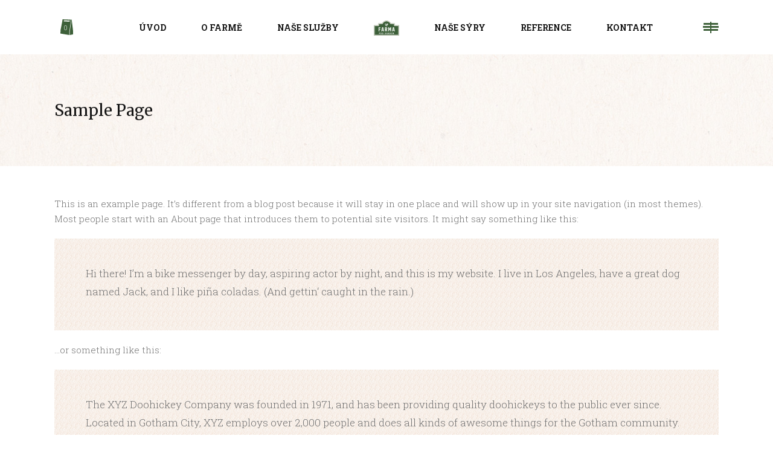

--- FILE ---
content_type: text/html; charset=UTF-8
request_url: https://farmapodhradem.cz/sample-page/
body_size: 24490
content:
<!DOCTYPE html>
<html lang="cs">
<head>
	
		<meta charset="UTF-8"/>
		<link rel="profile" href="https://gmpg.org/xfn/11"/>
					<link rel="pingback" href="https://farmapodhradem.cz/xmlrpc.php">
		
				<meta name="viewport" content="width=device-width,initial-scale=1,user-scalable=yes">
		<title>Sample Page &#8211; Farma pod Hradem</title>
<meta name='robots' content='max-image-preview:large' />
<link rel='dns-prefetch' href='//fonts.googleapis.com' />
<link rel="alternate" type="application/rss+xml" title="Farma pod Hradem &raquo; RSS zdroj" href="https://farmapodhradem.cz/feed/" />
<link rel="alternate" type="application/rss+xml" title="Farma pod Hradem &raquo; RSS komentářů" href="https://farmapodhradem.cz/comments/feed/" />
<link rel="alternate" type="application/rss+xml" title="Farma pod Hradem &raquo; RSS komentářů pro Sample Page" href="https://farmapodhradem.cz/sample-page/feed/" />
<link rel="alternate" title="oEmbed (JSON)" type="application/json+oembed" href="https://farmapodhradem.cz/wp-json/oembed/1.0/embed?url=https%3A%2F%2Ffarmapodhradem.cz%2Fsample-page%2F" />
<link rel="alternate" title="oEmbed (XML)" type="text/xml+oembed" href="https://farmapodhradem.cz/wp-json/oembed/1.0/embed?url=https%3A%2F%2Ffarmapodhradem.cz%2Fsample-page%2F&#038;format=xml" />
<style id='wp-img-auto-sizes-contain-inline-css' type='text/css'>
img:is([sizes=auto i],[sizes^="auto," i]){contain-intrinsic-size:3000px 1500px}
/*# sourceURL=wp-img-auto-sizes-contain-inline-css */
</style>
<style id='wp-emoji-styles-inline-css' type='text/css'>

	img.wp-smiley, img.emoji {
		display: inline !important;
		border: none !important;
		box-shadow: none !important;
		height: 1em !important;
		width: 1em !important;
		margin: 0 0.07em !important;
		vertical-align: -0.1em !important;
		background: none !important;
		padding: 0 !important;
	}
/*# sourceURL=wp-emoji-styles-inline-css */
</style>
<style id='wp-block-library-inline-css' type='text/css'>
:root{--wp-block-synced-color:#7a00df;--wp-block-synced-color--rgb:122,0,223;--wp-bound-block-color:var(--wp-block-synced-color);--wp-editor-canvas-background:#ddd;--wp-admin-theme-color:#007cba;--wp-admin-theme-color--rgb:0,124,186;--wp-admin-theme-color-darker-10:#006ba1;--wp-admin-theme-color-darker-10--rgb:0,107,160.5;--wp-admin-theme-color-darker-20:#005a87;--wp-admin-theme-color-darker-20--rgb:0,90,135;--wp-admin-border-width-focus:2px}@media (min-resolution:192dpi){:root{--wp-admin-border-width-focus:1.5px}}.wp-element-button{cursor:pointer}:root .has-very-light-gray-background-color{background-color:#eee}:root .has-very-dark-gray-background-color{background-color:#313131}:root .has-very-light-gray-color{color:#eee}:root .has-very-dark-gray-color{color:#313131}:root .has-vivid-green-cyan-to-vivid-cyan-blue-gradient-background{background:linear-gradient(135deg,#00d084,#0693e3)}:root .has-purple-crush-gradient-background{background:linear-gradient(135deg,#34e2e4,#4721fb 50%,#ab1dfe)}:root .has-hazy-dawn-gradient-background{background:linear-gradient(135deg,#faaca8,#dad0ec)}:root .has-subdued-olive-gradient-background{background:linear-gradient(135deg,#fafae1,#67a671)}:root .has-atomic-cream-gradient-background{background:linear-gradient(135deg,#fdd79a,#004a59)}:root .has-nightshade-gradient-background{background:linear-gradient(135deg,#330968,#31cdcf)}:root .has-midnight-gradient-background{background:linear-gradient(135deg,#020381,#2874fc)}:root{--wp--preset--font-size--normal:16px;--wp--preset--font-size--huge:42px}.has-regular-font-size{font-size:1em}.has-larger-font-size{font-size:2.625em}.has-normal-font-size{font-size:var(--wp--preset--font-size--normal)}.has-huge-font-size{font-size:var(--wp--preset--font-size--huge)}.has-text-align-center{text-align:center}.has-text-align-left{text-align:left}.has-text-align-right{text-align:right}.has-fit-text{white-space:nowrap!important}#end-resizable-editor-section{display:none}.aligncenter{clear:both}.items-justified-left{justify-content:flex-start}.items-justified-center{justify-content:center}.items-justified-right{justify-content:flex-end}.items-justified-space-between{justify-content:space-between}.screen-reader-text{border:0;clip-path:inset(50%);height:1px;margin:-1px;overflow:hidden;padding:0;position:absolute;width:1px;word-wrap:normal!important}.screen-reader-text:focus{background-color:#ddd;clip-path:none;color:#444;display:block;font-size:1em;height:auto;left:5px;line-height:normal;padding:15px 23px 14px;text-decoration:none;top:5px;width:auto;z-index:100000}html :where(.has-border-color){border-style:solid}html :where([style*=border-top-color]){border-top-style:solid}html :where([style*=border-right-color]){border-right-style:solid}html :where([style*=border-bottom-color]){border-bottom-style:solid}html :where([style*=border-left-color]){border-left-style:solid}html :where([style*=border-width]){border-style:solid}html :where([style*=border-top-width]){border-top-style:solid}html :where([style*=border-right-width]){border-right-style:solid}html :where([style*=border-bottom-width]){border-bottom-style:solid}html :where([style*=border-left-width]){border-left-style:solid}html :where(img[class*=wp-image-]){height:auto;max-width:100%}:where(figure){margin:0 0 1em}html :where(.is-position-sticky){--wp-admin--admin-bar--position-offset:var(--wp-admin--admin-bar--height,0px)}@media screen and (max-width:600px){html :where(.is-position-sticky){--wp-admin--admin-bar--position-offset:0px}}

/*# sourceURL=wp-block-library-inline-css */
</style><link rel='stylesheet' id='wc-blocks-style-css' href='https://farmapodhradem.cz/wp-content/plugins/woocommerce/assets/client/blocks/wc-blocks.css?ver=wc-10.4.3' type='text/css' media='all' />
<style id='global-styles-inline-css' type='text/css'>
:root{--wp--preset--aspect-ratio--square: 1;--wp--preset--aspect-ratio--4-3: 4/3;--wp--preset--aspect-ratio--3-4: 3/4;--wp--preset--aspect-ratio--3-2: 3/2;--wp--preset--aspect-ratio--2-3: 2/3;--wp--preset--aspect-ratio--16-9: 16/9;--wp--preset--aspect-ratio--9-16: 9/16;--wp--preset--color--black: #000000;--wp--preset--color--cyan-bluish-gray: #abb8c3;--wp--preset--color--white: #ffffff;--wp--preset--color--pale-pink: #f78da7;--wp--preset--color--vivid-red: #cf2e2e;--wp--preset--color--luminous-vivid-orange: #ff6900;--wp--preset--color--luminous-vivid-amber: #fcb900;--wp--preset--color--light-green-cyan: #7bdcb5;--wp--preset--color--vivid-green-cyan: #00d084;--wp--preset--color--pale-cyan-blue: #8ed1fc;--wp--preset--color--vivid-cyan-blue: #0693e3;--wp--preset--color--vivid-purple: #9b51e0;--wp--preset--gradient--vivid-cyan-blue-to-vivid-purple: linear-gradient(135deg,rgb(6,147,227) 0%,rgb(155,81,224) 100%);--wp--preset--gradient--light-green-cyan-to-vivid-green-cyan: linear-gradient(135deg,rgb(122,220,180) 0%,rgb(0,208,130) 100%);--wp--preset--gradient--luminous-vivid-amber-to-luminous-vivid-orange: linear-gradient(135deg,rgb(252,185,0) 0%,rgb(255,105,0) 100%);--wp--preset--gradient--luminous-vivid-orange-to-vivid-red: linear-gradient(135deg,rgb(255,105,0) 0%,rgb(207,46,46) 100%);--wp--preset--gradient--very-light-gray-to-cyan-bluish-gray: linear-gradient(135deg,rgb(238,238,238) 0%,rgb(169,184,195) 100%);--wp--preset--gradient--cool-to-warm-spectrum: linear-gradient(135deg,rgb(74,234,220) 0%,rgb(151,120,209) 20%,rgb(207,42,186) 40%,rgb(238,44,130) 60%,rgb(251,105,98) 80%,rgb(254,248,76) 100%);--wp--preset--gradient--blush-light-purple: linear-gradient(135deg,rgb(255,206,236) 0%,rgb(152,150,240) 100%);--wp--preset--gradient--blush-bordeaux: linear-gradient(135deg,rgb(254,205,165) 0%,rgb(254,45,45) 50%,rgb(107,0,62) 100%);--wp--preset--gradient--luminous-dusk: linear-gradient(135deg,rgb(255,203,112) 0%,rgb(199,81,192) 50%,rgb(65,88,208) 100%);--wp--preset--gradient--pale-ocean: linear-gradient(135deg,rgb(255,245,203) 0%,rgb(182,227,212) 50%,rgb(51,167,181) 100%);--wp--preset--gradient--electric-grass: linear-gradient(135deg,rgb(202,248,128) 0%,rgb(113,206,126) 100%);--wp--preset--gradient--midnight: linear-gradient(135deg,rgb(2,3,129) 0%,rgb(40,116,252) 100%);--wp--preset--font-size--small: 13px;--wp--preset--font-size--medium: 20px;--wp--preset--font-size--large: 36px;--wp--preset--font-size--x-large: 42px;--wp--preset--spacing--20: 0.44rem;--wp--preset--spacing--30: 0.67rem;--wp--preset--spacing--40: 1rem;--wp--preset--spacing--50: 1.5rem;--wp--preset--spacing--60: 2.25rem;--wp--preset--spacing--70: 3.38rem;--wp--preset--spacing--80: 5.06rem;--wp--preset--shadow--natural: 6px 6px 9px rgba(0, 0, 0, 0.2);--wp--preset--shadow--deep: 12px 12px 50px rgba(0, 0, 0, 0.4);--wp--preset--shadow--sharp: 6px 6px 0px rgba(0, 0, 0, 0.2);--wp--preset--shadow--outlined: 6px 6px 0px -3px rgb(255, 255, 255), 6px 6px rgb(0, 0, 0);--wp--preset--shadow--crisp: 6px 6px 0px rgb(0, 0, 0);}:where(.is-layout-flex){gap: 0.5em;}:where(.is-layout-grid){gap: 0.5em;}body .is-layout-flex{display: flex;}.is-layout-flex{flex-wrap: wrap;align-items: center;}.is-layout-flex > :is(*, div){margin: 0;}body .is-layout-grid{display: grid;}.is-layout-grid > :is(*, div){margin: 0;}:where(.wp-block-columns.is-layout-flex){gap: 2em;}:where(.wp-block-columns.is-layout-grid){gap: 2em;}:where(.wp-block-post-template.is-layout-flex){gap: 1.25em;}:where(.wp-block-post-template.is-layout-grid){gap: 1.25em;}.has-black-color{color: var(--wp--preset--color--black) !important;}.has-cyan-bluish-gray-color{color: var(--wp--preset--color--cyan-bluish-gray) !important;}.has-white-color{color: var(--wp--preset--color--white) !important;}.has-pale-pink-color{color: var(--wp--preset--color--pale-pink) !important;}.has-vivid-red-color{color: var(--wp--preset--color--vivid-red) !important;}.has-luminous-vivid-orange-color{color: var(--wp--preset--color--luminous-vivid-orange) !important;}.has-luminous-vivid-amber-color{color: var(--wp--preset--color--luminous-vivid-amber) !important;}.has-light-green-cyan-color{color: var(--wp--preset--color--light-green-cyan) !important;}.has-vivid-green-cyan-color{color: var(--wp--preset--color--vivid-green-cyan) !important;}.has-pale-cyan-blue-color{color: var(--wp--preset--color--pale-cyan-blue) !important;}.has-vivid-cyan-blue-color{color: var(--wp--preset--color--vivid-cyan-blue) !important;}.has-vivid-purple-color{color: var(--wp--preset--color--vivid-purple) !important;}.has-black-background-color{background-color: var(--wp--preset--color--black) !important;}.has-cyan-bluish-gray-background-color{background-color: var(--wp--preset--color--cyan-bluish-gray) !important;}.has-white-background-color{background-color: var(--wp--preset--color--white) !important;}.has-pale-pink-background-color{background-color: var(--wp--preset--color--pale-pink) !important;}.has-vivid-red-background-color{background-color: var(--wp--preset--color--vivid-red) !important;}.has-luminous-vivid-orange-background-color{background-color: var(--wp--preset--color--luminous-vivid-orange) !important;}.has-luminous-vivid-amber-background-color{background-color: var(--wp--preset--color--luminous-vivid-amber) !important;}.has-light-green-cyan-background-color{background-color: var(--wp--preset--color--light-green-cyan) !important;}.has-vivid-green-cyan-background-color{background-color: var(--wp--preset--color--vivid-green-cyan) !important;}.has-pale-cyan-blue-background-color{background-color: var(--wp--preset--color--pale-cyan-blue) !important;}.has-vivid-cyan-blue-background-color{background-color: var(--wp--preset--color--vivid-cyan-blue) !important;}.has-vivid-purple-background-color{background-color: var(--wp--preset--color--vivid-purple) !important;}.has-black-border-color{border-color: var(--wp--preset--color--black) !important;}.has-cyan-bluish-gray-border-color{border-color: var(--wp--preset--color--cyan-bluish-gray) !important;}.has-white-border-color{border-color: var(--wp--preset--color--white) !important;}.has-pale-pink-border-color{border-color: var(--wp--preset--color--pale-pink) !important;}.has-vivid-red-border-color{border-color: var(--wp--preset--color--vivid-red) !important;}.has-luminous-vivid-orange-border-color{border-color: var(--wp--preset--color--luminous-vivid-orange) !important;}.has-luminous-vivid-amber-border-color{border-color: var(--wp--preset--color--luminous-vivid-amber) !important;}.has-light-green-cyan-border-color{border-color: var(--wp--preset--color--light-green-cyan) !important;}.has-vivid-green-cyan-border-color{border-color: var(--wp--preset--color--vivid-green-cyan) !important;}.has-pale-cyan-blue-border-color{border-color: var(--wp--preset--color--pale-cyan-blue) !important;}.has-vivid-cyan-blue-border-color{border-color: var(--wp--preset--color--vivid-cyan-blue) !important;}.has-vivid-purple-border-color{border-color: var(--wp--preset--color--vivid-purple) !important;}.has-vivid-cyan-blue-to-vivid-purple-gradient-background{background: var(--wp--preset--gradient--vivid-cyan-blue-to-vivid-purple) !important;}.has-light-green-cyan-to-vivid-green-cyan-gradient-background{background: var(--wp--preset--gradient--light-green-cyan-to-vivid-green-cyan) !important;}.has-luminous-vivid-amber-to-luminous-vivid-orange-gradient-background{background: var(--wp--preset--gradient--luminous-vivid-amber-to-luminous-vivid-orange) !important;}.has-luminous-vivid-orange-to-vivid-red-gradient-background{background: var(--wp--preset--gradient--luminous-vivid-orange-to-vivid-red) !important;}.has-very-light-gray-to-cyan-bluish-gray-gradient-background{background: var(--wp--preset--gradient--very-light-gray-to-cyan-bluish-gray) !important;}.has-cool-to-warm-spectrum-gradient-background{background: var(--wp--preset--gradient--cool-to-warm-spectrum) !important;}.has-blush-light-purple-gradient-background{background: var(--wp--preset--gradient--blush-light-purple) !important;}.has-blush-bordeaux-gradient-background{background: var(--wp--preset--gradient--blush-bordeaux) !important;}.has-luminous-dusk-gradient-background{background: var(--wp--preset--gradient--luminous-dusk) !important;}.has-pale-ocean-gradient-background{background: var(--wp--preset--gradient--pale-ocean) !important;}.has-electric-grass-gradient-background{background: var(--wp--preset--gradient--electric-grass) !important;}.has-midnight-gradient-background{background: var(--wp--preset--gradient--midnight) !important;}.has-small-font-size{font-size: var(--wp--preset--font-size--small) !important;}.has-medium-font-size{font-size: var(--wp--preset--font-size--medium) !important;}.has-large-font-size{font-size: var(--wp--preset--font-size--large) !important;}.has-x-large-font-size{font-size: var(--wp--preset--font-size--x-large) !important;}
/*# sourceURL=global-styles-inline-css */
</style>

<style id='classic-theme-styles-inline-css' type='text/css'>
/*! This file is auto-generated */
.wp-block-button__link{color:#fff;background-color:#32373c;border-radius:9999px;box-shadow:none;text-decoration:none;padding:calc(.667em + 2px) calc(1.333em + 2px);font-size:1.125em}.wp-block-file__button{background:#32373c;color:#fff;text-decoration:none}
/*# sourceURL=/wp-includes/css/classic-themes.min.css */
</style>
<link rel='stylesheet' id='contact-form-7-css' href='https://farmapodhradem.cz/wp-content/plugins/contact-form-7/includes/css/styles.css?ver=6.1.4' type='text/css' media='all' />
<style id='woocommerce-inline-inline-css' type='text/css'>
.woocommerce form .form-row .required { visibility: visible; }
/*# sourceURL=woocommerce-inline-inline-css */
</style>
<link rel='stylesheet' id='hereford-edge-default-style-css' href='https://farmapodhradem.cz/wp-content/themes/hereford/style.css?ver=6.9' type='text/css' media='all' />
<link rel='stylesheet' id='hereford-edge-modules-css' href='https://farmapodhradem.cz/wp-content/themes/hereford/assets/css/modules.min.css?ver=6.9' type='text/css' media='all' />
<link rel='stylesheet' id='edgtf-font-awesome-css' href='https://farmapodhradem.cz/wp-content/themes/hereford/assets/css/font-awesome/css/font-awesome.min.css?ver=6.9' type='text/css' media='all' />
<link rel='stylesheet' id='edgtf-font-elegant-css' href='https://farmapodhradem.cz/wp-content/themes/hereford/assets/css/elegant-icons/style.min.css?ver=6.9' type='text/css' media='all' />
<link rel='stylesheet' id='edgtf-ion-icons-css' href='https://farmapodhradem.cz/wp-content/themes/hereford/assets/css/ion-icons/css/ionicons.min.css?ver=6.9' type='text/css' media='all' />
<link rel='stylesheet' id='edgtf-linea-icons-css' href='https://farmapodhradem.cz/wp-content/themes/hereford/assets/css/linea-icons/style.css?ver=6.9' type='text/css' media='all' />
<link rel='stylesheet' id='edgtf-linear-icons-css' href='https://farmapodhradem.cz/wp-content/themes/hereford/assets/css/linear-icons/style.css?ver=6.9' type='text/css' media='all' />
<link rel='stylesheet' id='edgtf-simple-line-icons-css' href='https://farmapodhradem.cz/wp-content/themes/hereford/assets/css/simple-line-icons/simple-line-icons.css?ver=6.9' type='text/css' media='all' />
<link rel='stylesheet' id='edgtf-dripicons-css' href='https://farmapodhradem.cz/wp-content/themes/hereford/assets/css/dripicons/dripicons.css?ver=6.9' type='text/css' media='all' />
<link rel='stylesheet' id='mediaelement-css' href='https://farmapodhradem.cz/wp-includes/js/mediaelement/mediaelementplayer-legacy.min.css?ver=4.2.17' type='text/css' media='all' />
<link rel='stylesheet' id='wp-mediaelement-css' href='https://farmapodhradem.cz/wp-includes/js/mediaelement/wp-mediaelement.min.css?ver=6.9' type='text/css' media='all' />
<link rel='stylesheet' id='hereford-edge-woo-css' href='https://farmapodhradem.cz/wp-content/themes/hereford/assets/css/woocommerce.min.css?ver=6.9' type='text/css' media='all' />
<style id='hereford-edge-woo-inline-css' type='text/css'>
.page-id-77.edgtf-boxed .edgtf-wrapper { background-attachment: fixed;}
/*# sourceURL=hereford-edge-woo-inline-css */
</style>
<link rel='stylesheet' id='hereford-edge-woo-responsive-css' href='https://farmapodhradem.cz/wp-content/themes/hereford/assets/css/woocommerce-responsive.min.css?ver=6.9' type='text/css' media='all' />
<link rel='stylesheet' id='hereford-edge-style-dynamic-css' href='https://farmapodhradem.cz/wp-content/themes/hereford/assets/css/style_dynamic.css?ver=1635011673' type='text/css' media='all' />
<link rel='stylesheet' id='hereford-edge-modules-responsive-css' href='https://farmapodhradem.cz/wp-content/themes/hereford/assets/css/modules-responsive.min.css?ver=6.9' type='text/css' media='all' />
<link rel='stylesheet' id='hereford-edge-style-dynamic-responsive-css' href='https://farmapodhradem.cz/wp-content/themes/hereford/assets/css/style_dynamic_responsive.css?ver=1635011673' type='text/css' media='all' />
<link rel='stylesheet' id='hereford-edge-google-fonts-css' href='https://fonts.googleapis.com/css?family=Merriweather%3A300%2C400%2C700%7CRoboto+Slab%3A300%2C400%2C700&#038;subset=latin-ext&#038;ver=1.0.0' type='text/css' media='all' />
<link rel='stylesheet' id='js_composer_front-css' href='https://farmapodhradem.cz/wp-content/plugins/js_composer/assets/css/js_composer.min.css?ver=6.13.0' type='text/css' media='all' />
<script type="text/javascript" src="https://farmapodhradem.cz/wp-includes/js/jquery/jquery.min.js?ver=3.7.1" id="jquery-core-js"></script>
<script type="text/javascript" src="https://farmapodhradem.cz/wp-includes/js/jquery/jquery-migrate.min.js?ver=3.4.1" id="jquery-migrate-js"></script>
<script type="text/javascript" src="https://farmapodhradem.cz/wp-content/plugins/woocommerce/assets/js/jquery-blockui/jquery.blockUI.min.js?ver=2.7.0-wc.10.4.3" id="wc-jquery-blockui-js" data-wp-strategy="defer"></script>
<script type="text/javascript" id="wc-add-to-cart-js-extra">
/* <![CDATA[ */
var wc_add_to_cart_params = {"ajax_url":"/wp-admin/admin-ajax.php","wc_ajax_url":"/?wc-ajax=%%endpoint%%","i18n_view_cart":"Zobrazit ko\u0161\u00edk","cart_url":"https://farmapodhradem.cz/kosik/","is_cart":"","cart_redirect_after_add":"no"};
//# sourceURL=wc-add-to-cart-js-extra
/* ]]> */
</script>
<script type="text/javascript" src="https://farmapodhradem.cz/wp-content/plugins/woocommerce/assets/js/frontend/add-to-cart.min.js?ver=10.4.3" id="wc-add-to-cart-js" data-wp-strategy="defer"></script>
<script type="text/javascript" src="https://farmapodhradem.cz/wp-content/plugins/woocommerce/assets/js/js-cookie/js.cookie.min.js?ver=2.1.4-wc.10.4.3" id="wc-js-cookie-js" defer="defer" data-wp-strategy="defer"></script>
<script type="text/javascript" id="woocommerce-js-extra">
/* <![CDATA[ */
var woocommerce_params = {"ajax_url":"/wp-admin/admin-ajax.php","wc_ajax_url":"/?wc-ajax=%%endpoint%%","i18n_password_show":"Zobrazit heslo","i18n_password_hide":"Skr\u00fdt heslo"};
//# sourceURL=woocommerce-js-extra
/* ]]> */
</script>
<script type="text/javascript" src="https://farmapodhradem.cz/wp-content/plugins/woocommerce/assets/js/frontend/woocommerce.min.js?ver=10.4.3" id="woocommerce-js" defer="defer" data-wp-strategy="defer"></script>
<script type="text/javascript" src="https://farmapodhradem.cz/wp-content/plugins/js_composer/assets/js/vendors/woocommerce-add-to-cart.js?ver=6.13.0" id="vc_woocommerce-add-to-cart-js-js"></script>
<script type="text/javascript" src="https://farmapodhradem.cz/wp-content/plugins/woocommerce/assets/js/select2/select2.full.min.js?ver=4.0.3-wc.10.4.3" id="wc-select2-js" defer="defer" data-wp-strategy="defer"></script>
<link rel="https://api.w.org/" href="https://farmapodhradem.cz/wp-json/" /><link rel="alternate" title="JSON" type="application/json" href="https://farmapodhradem.cz/wp-json/wp/v2/pages/77" /><link rel="EditURI" type="application/rsd+xml" title="RSD" href="https://farmapodhradem.cz/xmlrpc.php?rsd" />
<meta name="generator" content="WordPress 6.9" />
<meta name="generator" content="WooCommerce 10.4.3" />
<link rel="canonical" href="https://farmapodhradem.cz/sample-page/" />
<link rel='shortlink' href='https://farmapodhradem.cz/?p=77' />
	<noscript><style>.woocommerce-product-gallery{ opacity: 1 !important; }</style></noscript>
	<meta name="generator" content="Powered by WPBakery Page Builder - drag and drop page builder for WordPress."/>
<meta name="generator" content="Powered by Slider Revolution 6.6.14 - responsive, Mobile-Friendly Slider Plugin for WordPress with comfortable drag and drop interface." />
<link rel="icon" href="https://farmapodhradem.cz/wp-content/uploads/2021/05/cropped-cropped-h2-slider-logo-img-2-1-1-1-32x32.png" sizes="32x32" />
<link rel="icon" href="https://farmapodhradem.cz/wp-content/uploads/2021/05/cropped-cropped-h2-slider-logo-img-2-1-1-1-192x192.png" sizes="192x192" />
<link rel="apple-touch-icon" href="https://farmapodhradem.cz/wp-content/uploads/2021/05/cropped-cropped-h2-slider-logo-img-2-1-1-1-180x180.png" />
<meta name="msapplication-TileImage" content="https://farmapodhradem.cz/wp-content/uploads/2021/05/cropped-cropped-h2-slider-logo-img-2-1-1-1-270x270.png" />
<script>function setREVStartSize(e){
			//window.requestAnimationFrame(function() {
				window.RSIW = window.RSIW===undefined ? window.innerWidth : window.RSIW;
				window.RSIH = window.RSIH===undefined ? window.innerHeight : window.RSIH;
				try {
					var pw = document.getElementById(e.c).parentNode.offsetWidth,
						newh;
					pw = pw===0 || isNaN(pw) || (e.l=="fullwidth" || e.layout=="fullwidth") ? window.RSIW : pw;
					e.tabw = e.tabw===undefined ? 0 : parseInt(e.tabw);
					e.thumbw = e.thumbw===undefined ? 0 : parseInt(e.thumbw);
					e.tabh = e.tabh===undefined ? 0 : parseInt(e.tabh);
					e.thumbh = e.thumbh===undefined ? 0 : parseInt(e.thumbh);
					e.tabhide = e.tabhide===undefined ? 0 : parseInt(e.tabhide);
					e.thumbhide = e.thumbhide===undefined ? 0 : parseInt(e.thumbhide);
					e.mh = e.mh===undefined || e.mh=="" || e.mh==="auto" ? 0 : parseInt(e.mh,0);
					if(e.layout==="fullscreen" || e.l==="fullscreen")
						newh = Math.max(e.mh,window.RSIH);
					else{
						e.gw = Array.isArray(e.gw) ? e.gw : [e.gw];
						for (var i in e.rl) if (e.gw[i]===undefined || e.gw[i]===0) e.gw[i] = e.gw[i-1];
						e.gh = e.el===undefined || e.el==="" || (Array.isArray(e.el) && e.el.length==0)? e.gh : e.el;
						e.gh = Array.isArray(e.gh) ? e.gh : [e.gh];
						for (var i in e.rl) if (e.gh[i]===undefined || e.gh[i]===0) e.gh[i] = e.gh[i-1];
											
						var nl = new Array(e.rl.length),
							ix = 0,
							sl;
						e.tabw = e.tabhide>=pw ? 0 : e.tabw;
						e.thumbw = e.thumbhide>=pw ? 0 : e.thumbw;
						e.tabh = e.tabhide>=pw ? 0 : e.tabh;
						e.thumbh = e.thumbhide>=pw ? 0 : e.thumbh;
						for (var i in e.rl) nl[i] = e.rl[i]<window.RSIW ? 0 : e.rl[i];
						sl = nl[0];
						for (var i in nl) if (sl>nl[i] && nl[i]>0) { sl = nl[i]; ix=i;}
						var m = pw>(e.gw[ix]+e.tabw+e.thumbw) ? 1 : (pw-(e.tabw+e.thumbw)) / (e.gw[ix]);
						newh =  (e.gh[ix] * m) + (e.tabh + e.thumbh);
					}
					var el = document.getElementById(e.c);
					if (el!==null && el) el.style.height = newh+"px";
					el = document.getElementById(e.c+"_wrapper");
					if (el!==null && el) {
						el.style.height = newh+"px";
						el.style.display = "block";
					}
				} catch(e){
					console.log("Failure at Presize of Slider:" + e)
				}
			//});
		  };</script>
<noscript><style> .wpb_animate_when_almost_visible { opacity: 1; }</style></noscript><link rel='stylesheet' id='rs-plugin-settings-css' href='https://farmapodhradem.cz/wp-content/plugins/revslider/public/assets/css/rs6.css?ver=6.6.14' type='text/css' media='all' />
<style id='rs-plugin-settings-inline-css' type='text/css'>
#rs-demo-id {}
/*# sourceURL=rs-plugin-settings-inline-css */
</style>
</head>
<body data-rsssl=1 class="wp-singular page-template-default page page-id-77 wp-theme-hereford theme-hereford hereford-core-1.1.2 woocommerce-no-js hereford-ver-1.6 edgtf-grid-1200 edgtf-empty-google-api edgtf-wide-dropdown-menu-content-in-grid edgtf-fixed-on-scroll edgtf-dropdown-default edgtf-header-divided edgtf-menu-area-shadow-disable edgtf-menu-area-in-grid-shadow-disable edgtf-menu-area-border-disable edgtf-menu-area-in-grid-border-disable edgtf-logo-area-border-disable edgtf-header-vertical-shadow-disable edgtf-header-vertical-border-disable edgtf-side-menu-slide-from-right edgtf-woocommerce-columns-3 edgtf-woo-normal-space edgtf-woo-pl-info-below-image edgtf-woo-single-thumb-below-image edgtf-woo-single-has-pretty-photo edgtf-default-mobile-header edgtf-sticky-up-mobile-header edgtf-fullscreen-search edgtf-search-fade wpb-js-composer js-comp-ver-6.13.0 vc_responsive" itemscope itemtype="http://schema.org/WebPage">
	<section class="edgtf-side-menu">
	<a class="edgtf-close-side-menu edgtf-close-side-menu-svg-path" href="#">
		<svg version="1.1" xmlns="http://www.w3.org/2000/svg" xmlns:xlink="http://www.w3.org/1999/xlink" x="0px" y="0px"
 width="14.828px" height="14.859px" viewBox="0 0 14.828 14.859" enable-background="new 0 0 14.828 14.859" xml:space="preserve">
<rect x="6.424" y="-2.075" transform="matrix(0.7071 -0.7071 0.7071 0.7071 -3.0752 7.4239)" width="2" height="18.998"/>
<rect x="6.424" y="-2.075" transform="matrix(0.7071 0.7071 -0.7071 0.7071 7.4239 -3.0752)" width="2" height="18.998"/>
</svg>
	</a>
	<div id="media_image-3" class="widget edgtf-sidearea widget_media_image"><img class="image " src="https://hereford.edge-themes.com/wp-content/uploads/2018/03/logo.png" alt="m" width="70" height="70" decoding="async" /></div><div class="widget edgtf-separator-widget"><div class="edgtf-separator-holder clearfix  edgtf-separator-center edgtf-separator-normal">
	<div class="edgtf-separator" style="border-color: transparent;border-style: solid;margin-bottom: 7px"></div>
</div>
</div><div id="text-4" class="widget edgtf-sidearea widget_text">			<div class="textwidget"><p>Aenean sollicitudin, lorem quis bibendum auctor, nisi elit.</p>
</div>
		</div><div class="widget edgtf-separator-widget"><div class="edgtf-separator-holder clearfix  edgtf-separator-center edgtf-separator-normal">
	<div class="edgtf-separator" style="border-color: transparent;border-style: solid;margin-bottom: 16px"></div>
</div>
</div><div id="media_image-4" class="widget edgtf-sidearea widget_media_image"><img class="image " src="https://hereford.edge-themes.com/wp-content/uploads/2018/03/h1-img-3.png" alt="m" width="71" height="18" decoding="async" /></div><div class="widget edgtf-separator-widget"><div class="edgtf-separator-holder clearfix  edgtf-separator-center edgtf-separator-normal">
	<div class="edgtf-separator" style="border-color: #ffffff;border-style: solid;margin-bottom: 24px"></div>
</div>
</div><div id="edgtf_instagram_widget-6" class="widget edgtf-sidearea widget_edgtf_instagram_widget"></div><div class="widget edgtf-separator-widget"><div class="edgtf-separator-holder clearfix  edgtf-separator-center edgtf-separator-normal">
	<div class="edgtf-separator" style="border-color: transparent;border-style: solid;margin-bottom: 26px"></div>
</div>
</div>		
		<a class="edgtf-social-icon-widget-holder edgtf-icon-has-hover" data-hover-color="#3d6039" style="color: #171717;;font-size: 16px;margin: 0px 10px 0px 0px;" href="http://www.facebook.com" target="_blank">
			<span class="edgtf-social-icon-widget  social_facebook    "></span>		</a>
				
		<a class="edgtf-social-icon-widget-holder edgtf-icon-has-hover"  style="font-size: 16px;margin: 0px 10px 0px 10px;" href="http://www.pinterest.com" target="_blank">
			<span class="edgtf-social-icon-widget  social_pinterest    "></span>		</a>
				
		<a class="edgtf-social-icon-widget-holder edgtf-icon-has-hover"  style="font-size: 16px;margin: 0px 10px 0px 10px;" href="http://www.twitter.com" target="_blank">
			<span class="edgtf-social-icon-widget  social_twitter    "></span>		</a>
				
		<a class="edgtf-social-icon-widget-holder edgtf-icon-has-hover"  style="font-size: 16px;margin: 0px 10px 0px 10px;" href="http://www.instagram.com" target="_blank">
			<span class="edgtf-social-icon-widget  social_instagram    "></span>		</a>
		<div class="widget edgtf-separator-widget"><div class="edgtf-separator-holder clearfix  edgtf-separator-center edgtf-separator-normal">
	<div class="edgtf-separator" style="border-color: transparent;border-style: solid;margin-bottom: 24px"></div>
</div>
</div></section>
    
    <div class="edgtf-wrapper">
        <div class="edgtf-wrapper-inner">
            <div class="edgtf-fullscreen-search-holder">
	<a class="edgtf-search-close edgtf-search-close-icon-pack" href="javascript:void(0)">
		<i class="edgtf-icon-ion-icon ion-close "></i>	</a>
	<div class="edgtf-fullscreen-search-table">
		<div class="edgtf-fullscreen-search-cell">
			<div class="edgtf-fullscreen-search-inner">
				<form action="https://farmapodhradem.cz/" class="edgtf-fullscreen-search-form" method="get">
					<div class="edgtf-form-holder">
						<div class="edgtf-form-holder-inner">
							<div class="edgtf-field-holder">
								<input type="text" placeholder="Search for..." name="s" class="edgtf-search-field" autocomplete="off"/>
							</div>
							<button type="submit" class="edgtf-search-submit edgtf-search-submit-icon-pack">
								<i class="edgtf-icon-ion-icon ion-ios-search "></i>							</button>
							<div class="edgtf-line"></div>
						</div>
					</div>
				</form>
			</div>
		</div>
	</div>
</div>
<header class="edgtf-page-header">
		
            <div class="edgtf-fixed-wrapper">
    	        
    <div class="edgtf-menu-area">
	    	    
                    <div class="edgtf-grid">
        	            
        <div class="edgtf-vertical-align-containers">
            <div class="edgtf-position-left"><!--
             --><div class="edgtf-divided-left-widget-area">
                    <div class="edgtf-divided-left-widget-area-inner">
                                <div class="edgtf-shopping-cart-holder" >
            <div class="edgtf-shopping-cart-inner">
                <a itemprop="url" class="edgtf-header-cart edgtf-header-cart-svg-path" href="https://farmapodhradem.cz/kosik/">
                    <span class="edgtf-cart-icon"><svg version="1.1" id="_x2018_ëîé_x5F_1" xmlns="http://www.w3.org/2000/svg" xmlns:xlink="http://www.w3.org/1999/xlink"
x="0px" y="0px" width="20.942px" height="25.565px" viewBox="0 0 20.942 25.565" enable-background="new 0 0 20.942 25.565"
xml:space="preserve">
<g>
<polygon  points="20.938,18.892 18.993,2.973 18.99,0.609 18.108,0.609 18.037,2.982 15.465,20.15 15.556,25.565 
20.942,24.461 "/>
<path  d="M17.561,0.609L3.482,0L3.249,2.445l-2.96,15.068L0,23.17l14.638,2.395l0.11-5.757l2.695-16.76L17.561,0.609
z M15.465,2.75l-0.317,1.048L5.537,3.308l0.301-0.834L5.854,1.64l9.611,0.387V2.75z"/>
</g>
</svg></span>
	                <span class="edgtf-cart-number">0</span>
                </a>
                <div class="edgtf-shopping-cart-dropdown">
                    <ul>
                                                    <li class="edgtf-empty-cart">No products in the cart.</li>
                                            </ul>
                </div>
            </div>
        </div>
                            </div>
                </div>
                <div class="edgtf-position-left-inner">
                    
	<nav class="edgtf-main-menu edgtf-drop-down edgtf-divided-left-part edgtf-default-nav">
	    <ul id="menu-divided-left" class="clearfix"><li id="nav-menu-item-2500" class="menu-item menu-item-type-post_type menu-item-object-page menu-item-home  narrow"><a href="https://farmapodhradem.cz/" class=""><span class="item_outer"><span class="item_text">Úvod</span></span></a></li>
<li id="nav-menu-item-2444" class="menu-item menu-item-type-custom menu-item-object-custom menu-item-has-children  has_sub narrow">
<div class="second"><div class="inner"><ul>
	<li id="nav-menu-item-2565" class="menu-item menu-item-type-post_type menu-item-object-page "><a href="https://farmapodhradem.cz/viticulture-home/" class=""><span class="item_outer"><span class="item_text">Viticulture Home</span></span></a></li>
	<li id="nav-menu-item-2567" class="menu-item menu-item-type-post_type menu-item-object-page "><a href="https://farmapodhradem.cz/organic-shop/" class=""><span class="item_outer"><span class="item_text">Organic Shop</span></span></a></li>
	<li id="nav-menu-item-2544" class="menu-item menu-item-type-post_type menu-item-object-page "><a href="https://farmapodhradem.cz/horse-ranch/" class=""><span class="item_outer"><span class="item_text">Horse Ranch</span></span></a></li>
	<li id="nav-menu-item-2566" class="menu-item menu-item-type-post_type menu-item-object-page "><a href="https://farmapodhradem.cz/farm-supplies/" class=""><span class="item_outer"><span class="item_text">Farm Supplies</span></span></a></li>
	<li id="nav-menu-item-2501" class="menu-item menu-item-type-post_type menu-item-object-page "><a href="https://farmapodhradem.cz/apiary-home/" class=""><span class="item_outer"><span class="item_text">Apiary Home</span></span></a></li>
	<li id="nav-menu-item-2702" class="menu-item menu-item-type-post_type menu-item-object-page "><a target="_blank" href="https://farmapodhradem.cz/landing/" class=""><span class="item_outer"><span class="item_text">Landing</span></span></a></li>
	<li id="nav-menu-item-2445" class="menu-item menu-item-type-custom menu-item-object-custom menu-item-has-children sub">
	<ul>
		<li id="nav-menu-item-2570" class="menu-item menu-item-type-post_type menu-item-object-page "></li>
		<li id="nav-menu-item-2571" class="menu-item menu-item-type-post_type menu-item-object-page "></li>
		<li id="nav-menu-item-2569" class="menu-item menu-item-type-post_type menu-item-object-page "></li>
		<li id="nav-menu-item-2608" class="menu-item menu-item-type-post_type menu-item-object-page "></li>
		<li id="nav-menu-item-2609" class="menu-item menu-item-type-post_type menu-item-object-page "></li>
		<li id="nav-menu-item-2607" class="menu-item menu-item-type-post_type menu-item-object-page "></li>
		<li id="nav-menu-item-2485" class="menu-item menu-item-type-custom menu-item-object-custom "></li>
		<li id="nav-menu-item-2568" class="menu-item menu-item-type-post_type menu-item-object-page menu-item-has-children anchor-item ">
		<ul>
			<li id="nav-menu-item-2488" class="menu-item menu-item-type-custom menu-item-object-custom menu-item-has-children "><a href="#" class=""><span class="item_outer"><span class="item_text">Blog</span></span></a>
			<ul>
				<li id="nav-menu-item-2710" class="menu-item menu-item-type-post_type menu-item-object-page "><a href="https://farmapodhradem.cz/blog/without-sidebar/" class=""><span class="item_outer"><span class="item_text">Without Sidebar</span></span></a></li>
				<li id="nav-menu-item-2711" class="menu-item menu-item-type-post_type menu-item-object-page "><a href="https://farmapodhradem.cz/blog/left-sidebar/" class=""><span class="item_outer"><span class="item_text">Left Sidebar</span></span></a></li>
				<li id="nav-menu-item-2712" class="menu-item menu-item-type-post_type menu-item-object-page "><a href="https://farmapodhradem.cz/blog/right-sidebar/" class=""><span class="item_outer"><span class="item_text">Right Sidebar</span></span></a></li>
				<li id="nav-menu-item-2489" class="menu-item menu-item-type-custom menu-item-object-custom menu-item-has-children "><a href="#" class=""><span class="item_outer"><span class="item_text">Single Types</span></span></a>
				<ul>
					<li id="nav-menu-item-2713" class="menu-item menu-item-type-post_type menu-item-object-post "><a href="https://farmapodhradem.cz/2018/03/23/fresh-feast-3/" class=""><span class="item_outer"><span class="item_text">Standard</span></span></a></li>
					<li id="nav-menu-item-2714" class="menu-item menu-item-type-post_type menu-item-object-post "><a href="https://farmapodhradem.cz/2018/03/23/country-side-2/" class=""><span class="item_outer"><span class="item_text">Gallery</span></span></a></li>
					<li id="nav-menu-item-2715" class="menu-item menu-item-type-post_type menu-item-object-post "><a href="https://farmapodhradem.cz/2018/03/23/food-supply-2/" class=""><span class="item_outer"><span class="item_text">Quote</span></span></a></li>
					<li id="nav-menu-item-2716" class="menu-item menu-item-type-post_type menu-item-object-post "><a href="https://farmapodhradem.cz/2018/03/23/lorem-ipsum-dolor-sit-amet-consectetur-adipisicing-elit-sed-do-eiusmod-tempor-incididunt-ut-labore-et-dolore-magna-aliqua-ut-enim-ad-minim-veniam-2/" class=""><span class="item_outer"><span class="item_text">Link</span></span></a></li>
					<li id="nav-menu-item-2717" class="menu-item menu-item-type-post_type menu-item-object-post "><a href="https://farmapodhradem.cz/2018/03/23/fruity-mood-2/" class=""><span class="item_outer"><span class="item_text">Music</span></span></a></li>
					<li id="nav-menu-item-2718" class="menu-item menu-item-type-post_type menu-item-object-post "><a href="https://farmapodhradem.cz/2018/03/27/strawberry-bite/" class=""><span class="item_outer"><span class="item_text">Video</span></span></a></li>
				</ul>
</li>
			</ul>
</li>
		</ul>
</li>
	</ul>
</li>
</ul></div></div>
</li>
<li id="nav-menu-item-2882" class="menu-item menu-item-type-custom menu-item-object-custom menu-item-home  narrow"><a href="https://farmapodhradem.cz/#o-farme" class=""><span class="item_outer"><span class="item_text">O Farmě</span></span></a></li>
<li id="nav-menu-item-2886" class="menu-item menu-item-type-custom menu-item-object-custom  narrow"><a href="https://www.farmapodhradem.cz/#nase-sluzby" class=""><span class="item_outer"><span class="item_text">Naše SLUŽBY</span></span></a></li>
</ul>	</nav>

                </div>
            </div>
            <div class="edgtf-position-center"><!--
             --><div class="edgtf-position-center-inner">
                    

<div class="edgtf-logo-wrapper">
    <a itemprop="url" href="https://farmapodhradem.cz/" style="height: 25px;">
        <img itemprop="image" class="edgtf-normal-logo" src="https://www.farmapodhradem.cz/wp-content/uploads/2021/05/cropped-h2-slider-logo-img-2-1-1-1.png" width="84" height="50"  alt="logo"/>
        <img itemprop="image" class="edgtf-dark-logo" src="https://www.farmapodhradem.cz/wp-content/uploads/2021/05/cropped-h2-slider-logo-img-2-1-1-1.png" width="84" height="50"  alt="dark logo"/>        <img itemprop="image" class="edgtf-light-logo" src="https://www.farmapodhradem.cz/wp-content/uploads/2021/05/cropped-h2-slider-logo-img-2-1-1-1.png" width="84" height="50"  alt="light logo"/>    </a>
</div>

                </div>
            </div>
            <div class="edgtf-position-right"><!--
             --><div class="edgtf-position-right-inner">
                    
<nav class="edgtf-main-menu edgtf-drop-down edgtf-divided-right-part edgtf-default-nav">
    <ul id="menu-divided-right" class="clearfix"><li id="nav-menu-item-2490" class="menu-item menu-item-type-custom menu-item-object-custom menu-item-has-children  has_sub narrow">
<div class="second"><div class="inner"><ul>
	<li id="nav-menu-item-2491" class="menu-item menu-item-type-custom menu-item-object-custom menu-item-has-children sub"><a href="#" class=""><span class="item_outer"><span class="item_text">Standard List</span></span></a>
	<ul>
		<li id="nav-menu-item-2730" class="menu-item menu-item-type-post_type menu-item-object-page "><a href="https://farmapodhradem.cz/portfolio/standard-2-columns/" class=""><span class="item_outer"><span class="item_text">2 Columns</span></span></a></li>
		<li id="nav-menu-item-2729" class="menu-item menu-item-type-post_type menu-item-object-page "><a href="https://farmapodhradem.cz/portfolio/standard-3-columns-grid/" class=""><span class="item_outer"><span class="item_text">3 Columns Grid</span></span></a></li>
		<li id="nav-menu-item-2728" class="menu-item menu-item-type-post_type menu-item-object-page "><a href="https://farmapodhradem.cz/portfolio/standard-3-columns-wide/" class=""><span class="item_outer"><span class="item_text">3 Columns Wide</span></span></a></li>
		<li id="nav-menu-item-2732" class="menu-item menu-item-type-post_type menu-item-object-page "><a href="https://farmapodhradem.cz/portfolio/standard-4-columns-grid/" class=""><span class="item_outer"><span class="item_text">4 Columns Grid</span></span></a></li>
		<li id="nav-menu-item-2731" class="menu-item menu-item-type-post_type menu-item-object-page "><a href="https://farmapodhradem.cz/portfolio/standard-4-columns-wide/" class=""><span class="item_outer"><span class="item_text">4 Columns Wide</span></span></a></li>
	</ul>
</li>
	<li id="nav-menu-item-2492" class="menu-item menu-item-type-custom menu-item-object-custom menu-item-has-children sub"><a href="#" class=""><span class="item_outer"><span class="item_text">Gallery List</span></span></a>
	<ul>
		<li id="nav-menu-item-2737" class="menu-item menu-item-type-post_type menu-item-object-page "><a href="https://farmapodhradem.cz/portfolio/gallery-3-columns-grid/" class=""><span class="item_outer"><span class="item_text">3 Columns Grid</span></span></a></li>
		<li id="nav-menu-item-2738" class="menu-item menu-item-type-post_type menu-item-object-page "><a href="https://farmapodhradem.cz/portfolio/gallery-3-columns-wide/" class=""><span class="item_outer"><span class="item_text">3 Columns Wide</span></span></a></li>
		<li id="nav-menu-item-2739" class="menu-item menu-item-type-post_type menu-item-object-page "><a href="https://farmapodhradem.cz/portfolio/gallery-4-columns-grid/" class=""><span class="item_outer"><span class="item_text">4 Columns Grid</span></span></a></li>
		<li id="nav-menu-item-2740" class="menu-item menu-item-type-post_type menu-item-object-page "><a href="https://farmapodhradem.cz/portfolio/gallery-4-columns-wide/" class=""><span class="item_outer"><span class="item_text">4 Columns Wide</span></span></a></li>
	</ul>
</li>
	<li id="nav-menu-item-2493" class="menu-item menu-item-type-custom menu-item-object-custom menu-item-has-children sub"><a href="#" class=""><span class="item_outer"><span class="item_text">Masonry</span></span></a>
	<ul>
		<li id="nav-menu-item-2734" class="menu-item menu-item-type-post_type menu-item-object-page "><a href="https://farmapodhradem.cz/portfolio/masonry-wide/" class=""><span class="item_outer"><span class="item_text">Wide</span></span></a></li>
		<li id="nav-menu-item-2733" class="menu-item menu-item-type-post_type menu-item-object-page "><a href="https://farmapodhradem.cz/portfolio/masonry-wide-gutter/" class=""><span class="item_outer"><span class="item_text">Wide Gutter</span></span></a></li>
		<li id="nav-menu-item-2736" class="menu-item menu-item-type-post_type menu-item-object-page "><a href="https://farmapodhradem.cz/portfolio/masonry-grid/" class=""><span class="item_outer"><span class="item_text">Grid</span></span></a></li>
		<li id="nav-menu-item-2735" class="menu-item menu-item-type-post_type menu-item-object-page "><a href="https://farmapodhradem.cz/portfolio/masonry-grid-gutter/" class=""><span class="item_outer"><span class="item_text">Grid Gutter</span></span></a></li>
	</ul>
</li>
	<li id="nav-menu-item-2494" class="menu-item menu-item-type-custom menu-item-object-custom menu-item-has-children sub"><a href="#" class=""><span class="item_outer"><span class="item_text">Single Types</span></span></a>
	<ul>
		<li id="nav-menu-item-2719" class="menu-item menu-item-type-post_type menu-item-object-portfolio-item "><a href="https://farmapodhradem.cz/portfolio-item/prohlidka-farmy/" class=""><span class="item_outer"><span class="item_text">Full Width Images</span></span></a></li>
		<li id="nav-menu-item-2720" class="menu-item menu-item-type-post_type menu-item-object-portfolio-item "><a href="https://farmapodhradem.cz/portfolio-item/field-life/" class=""><span class="item_outer"><span class="item_text">Images</span></span></a></li>
		<li id="nav-menu-item-2721" class="menu-item menu-item-type-post_type menu-item-object-portfolio-item "><a href="https://farmapodhradem.cz/portfolio-item/vyroba-syru/" class=""><span class="item_outer"><span class="item_text">Small Images</span></span></a></li>
		<li id="nav-menu-item-2722" class="menu-item menu-item-type-post_type menu-item-object-portfolio-item "><a href="https://farmapodhradem.cz/portfolio-item/farm-crew/" class=""><span class="item_outer"><span class="item_text">Slider</span></span></a></li>
		<li id="nav-menu-item-2723" class="menu-item menu-item-type-post_type menu-item-object-portfolio-item "><a href="https://farmapodhradem.cz/portfolio-item/farm-week-2/" class=""><span class="item_outer"><span class="item_text">Small Slider</span></span></a></li>
		<li id="nav-menu-item-2724" class="menu-item menu-item-type-post_type menu-item-object-portfolio-item "><a href="https://farmapodhradem.cz/portfolio-item/jizda-na-koni/" class=""><span class="item_outer"><span class="item_text">Gallery</span></span></a></li>
		<li id="nav-menu-item-2725" class="menu-item menu-item-type-post_type menu-item-object-portfolio-item "><a href="https://farmapodhradem.cz/portfolio-item/eating-healthy-2/" class=""><span class="item_outer"><span class="item_text">Small Gallery</span></span></a></li>
		<li id="nav-menu-item-2726" class="menu-item menu-item-type-post_type menu-item-object-portfolio-item "><a href="https://farmapodhradem.cz/portfolio-item/taking-care/" class=""><span class="item_outer"><span class="item_text">Masonry</span></span></a></li>
		<li id="nav-menu-item-2727" class="menu-item menu-item-type-post_type menu-item-object-portfolio-item "><a href="https://farmapodhradem.cz/portfolio-item/volunteering/" class=""><span class="item_outer"><span class="item_text">Small Masonry</span></span></a></li>
	</ul>
</li>
</ul></div></div>
</li>
<li id="nav-menu-item-2446" class="menu-item menu-item-type-custom menu-item-object-custom menu-item-has-children  has_sub narrow">
<div class="second"><div class="inner"><ul>
	<li id="nav-menu-item-2606" class="menu-item menu-item-type-post_type menu-item-object-page "><a href="https://farmapodhradem.cz/shop/" class=""><span class="item_outer"><span class="item_text">Shop With Sidebar</span></span></a></li>
	<li id="nav-menu-item-2468" class="menu-item menu-item-type-custom menu-item-object-custom menu-item-has-children sub"><a href="#" class=""><span class="item_outer"><span class="item_text">Shop Layouts</span></span></a>
	<ul>
		<li id="nav-menu-item-2632" class="menu-item menu-item-type-post_type menu-item-object-page "><a href="https://farmapodhradem.cz/shop-2/2-columns/" class=""><span class="item_outer"><span class="item_text">2 Columns</span></span></a></li>
		<li id="nav-menu-item-2635" class="menu-item menu-item-type-post_type menu-item-object-page "><a href="https://farmapodhradem.cz/shop-2/3-columns-2/" class=""><span class="item_outer"><span class="item_text">3 Columns</span></span></a></li>
		<li id="nav-menu-item-2634" class="menu-item menu-item-type-post_type menu-item-object-page "><a href="https://farmapodhradem.cz/shop-2/4-columns/" class=""><span class="item_outer"><span class="item_text">4 Columns</span></span></a></li>
		<li id="nav-menu-item-2633" class="menu-item menu-item-type-post_type menu-item-object-page "><a href="https://farmapodhradem.cz/shop-2/5-columns-wide/" class=""><span class="item_outer"><span class="item_text">5 Columns Wide</span></span></a></li>
	</ul>
</li>
	<li id="nav-menu-item-2467" class="menu-item menu-item-type-custom menu-item-object-custom menu-item-has-children sub"><a href="#" class=""><span class="item_outer"><span class="item_text">Shop Pages</span></span></a>
	<ul>
		<li id="nav-menu-item-2604" class="menu-item menu-item-type-post_type menu-item-object-page "><a href="https://farmapodhradem.cz/cart/" class=""><span class="item_outer"><span class="item_text">Cart</span></span></a></li>
		<li id="nav-menu-item-2603" class="menu-item menu-item-type-post_type menu-item-object-page "><a href="https://farmapodhradem.cz/checkout/" class=""><span class="item_outer"><span class="item_text">Checkout</span></span></a></li>
		<li id="nav-menu-item-2602" class="menu-item menu-item-type-post_type menu-item-object-page "><a href="https://farmapodhradem.cz/my-account/" class=""><span class="item_outer"><span class="item_text">My account</span></span></a></li>
	</ul>
</li>
</ul></div></div>
</li>
<li id="nav-menu-item-2461" class="menu-item menu-item-type-custom menu-item-object-custom menu-item-has-children  has_sub narrow">
<div class="second"><div class="inner"><ul>
	<li id="nav-menu-item-2473" class="menu-item menu-item-type-custom menu-item-object-custom menu-item-has-children sub"><a href="#" class=""><span class="item_outer"><span class="item_text">Classic</span></span></a>
	<ul>
		<li id="nav-menu-item-2640" class="menu-item menu-item-type-post_type menu-item-object-page "><a href="https://farmapodhradem.cz/elements/accordions-toggles/" class=""><span class="item_outer"><span class="item_text">Accordions &#038; Toggles</span></span></a></li>
		<li id="nav-menu-item-2636" class="menu-item menu-item-type-post_type menu-item-object-page "><a href="https://farmapodhradem.cz/elements/tabs/" class=""><span class="item_outer"><span class="item_text">Tabs</span></span></a></li>
		<li id="nav-menu-item-2649" class="menu-item menu-item-type-post_type menu-item-object-page "><a href="https://farmapodhradem.cz/elements/blog-list/" class=""><span class="item_outer"><span class="item_text">Blog List</span></span></a></li>
		<li id="nav-menu-item-2687" class="menu-item menu-item-type-post_type menu-item-object-page "><a href="https://farmapodhradem.cz/elements/list/" class=""><span class="item_outer"><span class="item_text">List</span></span></a></li>
		<li id="nav-menu-item-2648" class="menu-item menu-item-type-post_type menu-item-object-page "><a href="https://farmapodhradem.cz/elements/portfolio-list/" class=""><span class="item_outer"><span class="item_text">Portfolio List</span></span></a></li>
		<li id="nav-menu-item-2741" class="menu-item menu-item-type-post_type menu-item-object-page "><a href="https://farmapodhradem.cz/elements/buttons/" class=""><span class="item_outer"><span class="item_text">Buttons</span></span></a></li>
	</ul>
</li>
	<li id="nav-menu-item-2475" class="menu-item menu-item-type-custom menu-item-object-custom menu-item-has-children sub"><a href="#" class=""><span class="item_outer"><span class="item_text">Interactive</span></span></a>
	<ul>
		<li id="nav-menu-item-2644" class="menu-item menu-item-type-post_type menu-item-object-page "><a href="https://farmapodhradem.cz/elements/team/" class=""><span class="item_outer"><span class="item_text">Team</span></span></a></li>
		<li id="nav-menu-item-2639" class="menu-item menu-item-type-post_type menu-item-object-page "><a href="https://farmapodhradem.cz/elements/video-button/" class=""><span class="item_outer"><span class="item_text">Video Button</span></span></a></li>
		<li id="nav-menu-item-2645" class="menu-item menu-item-type-post_type menu-item-object-page "><a href="https://farmapodhradem.cz/elements/testimonials/" class=""><span class="item_outer"><span class="item_text">Testimonials</span></span></a></li>
		<li id="nav-menu-item-2641" class="menu-item menu-item-type-post_type menu-item-object-page "><a href="https://farmapodhradem.cz/elements/contact-form/" class=""><span class="item_outer"><span class="item_text">Contact Form</span></span></a></li>
		<li id="nav-menu-item-2699" class="menu-item menu-item-type-post_type menu-item-object-page "><a href="https://farmapodhradem.cz/elements/shop-list/" class=""><span class="item_outer"><span class="item_text">Shop List</span></span></a></li>
		<li id="nav-menu-item-2638" class="menu-item menu-item-type-post_type menu-item-object-page "><a href="https://farmapodhradem.cz/elements/item-showcase-list-item/" class=""><span class="item_outer"><span class="item_text">Item Showcase</span></span></a></li>
	</ul>
</li>
	<li id="nav-menu-item-2474" class="menu-item menu-item-type-custom menu-item-object-custom menu-item-has-children sub"><a href="#" class=""><span class="item_outer"><span class="item_text">Infographics</span></span></a>
	<ul>
		<li id="nav-menu-item-2637" class="menu-item menu-item-type-post_type menu-item-object-page "><a href="https://farmapodhradem.cz/elements/progress-bar/" class=""><span class="item_outer"><span class="item_text">Progress Bar</span></span></a></li>
		<li id="nav-menu-item-2643" class="menu-item menu-item-type-post_type menu-item-object-page "><a href="https://farmapodhradem.cz/elements/google-maps/" class=""><span class="item_outer"><span class="item_text">Google Maps</span></span></a></li>
		<li id="nav-menu-item-2646" class="menu-item menu-item-type-post_type menu-item-object-page "><a href="https://farmapodhradem.cz/elements/counter/" class=""><span class="item_outer"><span class="item_text">Counter</span></span></a></li>
		<li id="nav-menu-item-2707" class="menu-item menu-item-type-post_type menu-item-object-page "><a href="https://farmapodhradem.cz/elements/countdown/" class=""><span class="item_outer"><span class="item_text">Countdown</span></span></a></li>
		<li id="nav-menu-item-2642" class="menu-item menu-item-type-post_type menu-item-object-page "><a href="https://farmapodhradem.cz/elements/pricing-table/" class=""><span class="item_outer"><span class="item_text">Pricing Table</span></span></a></li>
		<li id="nav-menu-item-2647" class="menu-item menu-item-type-post_type menu-item-object-page "><a href="https://farmapodhradem.cz/elements/icon-with-text/" class=""><span class="item_outer"><span class="item_text">Icon With Text</span></span></a></li>
	</ul>
</li>
	<li id="nav-menu-item-2476" class="menu-item menu-item-type-custom menu-item-object-custom menu-item-has-children sub"><a href="#" class=""><span class="item_outer"><span class="item_text">Typography</span></span></a>
	<ul>
		<li id="nav-menu-item-2686" class="menu-item menu-item-type-post_type menu-item-object-page "><a href="https://farmapodhradem.cz/elements/headings/" class=""><span class="item_outer"><span class="item_text">Headings</span></span></a></li>
		<li id="nav-menu-item-2698" class="menu-item menu-item-type-post_type menu-item-object-page "><a href="https://farmapodhradem.cz/elements/columns/" class=""><span class="item_outer"><span class="item_text">Columns</span></span></a></li>
		<li id="nav-menu-item-2685" class="menu-item menu-item-type-post_type menu-item-object-page "><a href="https://farmapodhradem.cz/elements/blockquote/" class=""><span class="item_outer"><span class="item_text">Blockquote</span></span></a></li>
		<li id="nav-menu-item-2684" class="menu-item menu-item-type-post_type menu-item-object-page "><a href="https://farmapodhradem.cz/elements/highlight/" class=""><span class="item_outer"><span class="item_text">Highlight</span></span></a></li>
		<li id="nav-menu-item-2697" class="menu-item menu-item-type-post_type menu-item-object-page "><a href="https://farmapodhradem.cz/elements/separators/" class=""><span class="item_outer"><span class="item_text">Separators</span></span></a></li>
		<li id="nav-menu-item-2688" class="menu-item menu-item-type-post_type menu-item-object-page "><a href="https://farmapodhradem.cz/elements/dropcaps/" class=""><span class="item_outer"><span class="item_text">Dropcaps</span></span></a></li>
	</ul>
</li>
</ul></div></div>
</li>
<li id="nav-menu-item-2898" class="menu-item menu-item-type-custom menu-item-object-custom  narrow"><a href="https://farmapodhradem.cz/portfolio-item/vyroba-syru/" class=""><span class="item_outer"><span class="item_text">Naše SÝRY</span></span></a></li>
<li id="nav-menu-item-2902" class="menu-item menu-item-type-custom menu-item-object-custom  narrow"><a href="https://www.farmapodhradem.cz/#section-5" class=""><span class="item_outer"><span class="item_text">Reference</span></span></a></li>
<li id="nav-menu-item-2891" class="menu-item menu-item-type-custom menu-item-object-custom  narrow"><a href="https://www.farmapodhradem.cz/#section-1" class=""><span class="item_outer"><span class="item_text">Kontakt</span></span></a></li>
</ul></nav>

                </div>
                <div class="edgtf-divided-right-widget-area">
                    <div class="edgtf-divided-right-widget-area-inner">
                        <div class="edgtf-position-right-inner-wrap">
                            		
		<a class="edgtf-side-menu-button-opener edgtf-icon-has-hover edgtf-side-menu-button-opener-svg-path"  href="javascript:void(0)" >
			<span class="edgtf-side-menu-icon">
				<svg version="1.1" xmlns="http://www.w3.org/2000/svg" xmlns:xlink="http://www.w3.org/1999/xlink" x="0px" y="0px"
 width="25.969px" height="18.998px" viewBox="0 0 25.969 18.998" enable-background="new 0 0 25.969 18.998" xml:space="preserve">
<g>
 <rect x="12" width="2" height="18.998"/>
 <rect x="1" y="2"  width="23.969" height="2.969"/>
 <rect y="7" width="25.969" height="2.969"/>
 <rect x="1" y="12"  width="23.969" height="2.969"/>
</g>
</svg>
            </span>
		</a>
	                        </div>
                    </div>
                </div>
            </div>
        </div>
	            
                    </div>
            </div>
	
            </div>
		
		
	</header>


<header class="edgtf-mobile-header">
		
	<div class="edgtf-mobile-header-inner">
		<div class="edgtf-mobile-header-holder">
			<div class="edgtf-grid">
				<div class="edgtf-vertical-align-containers">
					<div class="edgtf-vertical-align-containers">
													<div class="edgtf-mobile-menu-opener edgtf-mobile-menu-opener-icon-pack">
								<a href="javascript:void(0)">
									<span class="edgtf-mobile-menu-icon">
										<span aria-hidden="true" class="edgtf-icon-font-elegant icon_menu "></span>									</span>
																	</a>
							</div>
												<div class="edgtf-position-center"><!--
						 --><div class="edgtf-position-center-inner">
								

<div class="edgtf-mobile-logo-wrapper">
    <a itemprop="url" href="https://farmapodhradem.cz/" style="height: 25px">
        <img itemprop="image" src="https://www.farmapodhradem.cz/wp-content/uploads/2021/05/cropped-h2-slider-logo-img-2-1-1-1.png" width="84" height="50"  alt="Mobile Logo"/>
    </a>
</div>

							</div>
						</div>
						<div class="edgtf-position-right"><!--
						 --><div class="edgtf-position-right-inner">
															</div>
						</div>
					</div>
				</div>
			</div>
		</div>
		
    <nav class="edgtf-mobile-nav">
        <div class="edgtf-grid">
            <ul id="menu-mobile-menu" class=""><li id="mobile-menu-item-2438" class="menu-item menu-item-type-custom menu-item-object-custom menu-item-has-children  has_sub">
<ul class="sub_menu">
	<li id="mobile-menu-item-2498" class="menu-item menu-item-type-post_type menu-item-object-page menu-item-home "><a href="https://farmapodhradem.cz/" class=""><span>Úvod</span></a></li>
	<li id="mobile-menu-item-2563" class="menu-item menu-item-type-post_type menu-item-object-page "><a href="https://farmapodhradem.cz/viticulture-home/" class=""><span>Viticulture Home</span></a></li>
	<li id="mobile-menu-item-2552" class="menu-item menu-item-type-post_type menu-item-object-page "><a href="https://farmapodhradem.cz/organic-shop/" class=""><span>Organic Shop</span></a></li>
	<li id="mobile-menu-item-2543" class="menu-item menu-item-type-post_type menu-item-object-page "><a href="https://farmapodhradem.cz/horse-ranch/" class=""><span>Horse Ranch</span></a></li>
	<li id="mobile-menu-item-2564" class="menu-item menu-item-type-post_type menu-item-object-page "><a href="https://farmapodhradem.cz/farm-supplies/" class=""><span>Farm Supplies</span></a></li>
	<li id="mobile-menu-item-2499" class="menu-item menu-item-type-post_type menu-item-object-page "><a href="https://farmapodhradem.cz/apiary-home/" class=""><span>Apiary Home</span></a></li>
	<li id="mobile-menu-item-2704" class="menu-item menu-item-type-post_type menu-item-object-page "><a target="_blank" href="https://farmapodhradem.cz/landing/" class=""><span>Landing</span></a></li>
</ul>
</li>
<li id="mobile-menu-item-2439" class="menu-item menu-item-type-custom menu-item-object-custom menu-item-has-children  has_sub">
<ul class="sub_menu">
	<li id="mobile-menu-item-2576" class="menu-item menu-item-type-post_type menu-item-object-page "><a href="https://farmapodhradem.cz/about-us/" class=""><span>About Us</span></a></li>
	<li id="mobile-menu-item-2578" class="menu-item menu-item-type-post_type menu-item-object-page "><a href="https://farmapodhradem.cz/nabidka_ubytovani_na_farme_pod_hradem/" class=""><span>Nabídka ubytování</span></a></li>
	<li id="mobile-menu-item-2579" class="menu-item menu-item-type-post_type menu-item-object-page "><a href="https://farmapodhradem.cz/meet-the-team/" class=""><span>Meet The Team</span></a></li>
	<li id="mobile-menu-item-2577" class="menu-item menu-item-type-post_type menu-item-object-page "><a href="https://farmapodhradem.cz/pricing-plans/" class=""><span>Pricing Plans</span></a></li>
	<li id="mobile-menu-item-2613" class="menu-item menu-item-type-post_type menu-item-object-page "><a href="https://farmapodhradem.cz/farm-history/" class=""><span>Farm History</span></a></li>
	<li id="mobile-menu-item-2582" class="menu-item menu-item-type-post_type menu-item-object-page "><a href="https://farmapodhradem.cz/get-in-touch/" class=""><span>Get In Touch</span></a></li>
	<li id="mobile-menu-item-2612" class="menu-item menu-item-type-post_type menu-item-object-page "><a href="https://farmapodhradem.cz/fq-page/" class=""><span>F&#038;Q Page</span></a></li>
	<li id="mobile-menu-item-2486" class="menu-item menu-item-type-custom menu-item-object-custom "><a href="http://hereford.edge-themes.com/404-2/" class=""><span>404 Error Page</span></a></li>
</ul>
</li>
<li id="mobile-menu-item-2441" class="menu-item menu-item-type-custom menu-item-object-custom menu-item-has-children  has_sub">
<ul class="sub_menu">
	<li id="mobile-menu-item-2623" class="menu-item menu-item-type-post_type menu-item-object-page "><a href="https://farmapodhradem.cz/blog/without-sidebar/" class=""><span>Without Sidebar</span></a></li>
	<li id="mobile-menu-item-2580" class="menu-item menu-item-type-post_type menu-item-object-page "><a href="https://farmapodhradem.cz/blog/left-sidebar/" class=""><span>Left Sidebar</span></a></li>
	<li id="mobile-menu-item-2581" class="menu-item menu-item-type-post_type menu-item-object-page "><a href="https://farmapodhradem.cz/blog/right-sidebar/" class=""><span>Right Sidebar</span></a></li>
	<li id="mobile-menu-item-2462" class="menu-item menu-item-type-custom menu-item-object-custom menu-item-has-children  has_sub"><a href="#" class=" edgtf-mobile-no-link"><span>Single Post</span></a><span class="mobile_arrow"><i class="edgtf-sub-arrow fa fa-angle-right"></i><i class="fa fa-angle-down"></i></span>
	<ul class="sub_menu">
		<li id="mobile-menu-item-2624" class="menu-item menu-item-type-post_type menu-item-object-post "><a href="https://farmapodhradem.cz/2018/03/23/fresh-feast/" class=""><span>Standard</span></a></li>
		<li id="mobile-menu-item-2625" class="menu-item menu-item-type-post_type menu-item-object-post "><a href="https://farmapodhradem.cz/2018/03/23/country-side/" class=""><span>Gallery</span></a></li>
		<li id="mobile-menu-item-2626" class="menu-item menu-item-type-post_type menu-item-object-post "><a href="https://farmapodhradem.cz/2018/03/23/food-supply/" class=""><span>Quote</span></a></li>
		<li id="mobile-menu-item-2627" class="menu-item menu-item-type-post_type menu-item-object-post "><a href="https://farmapodhradem.cz/2018/03/23/lorem-ipsum-dolor-sit-amet-consectetur-adipisicing-elit-sed-do-eiusmod-tempor-incididunt-ut-labore-et-dolore-magna-aliqua-ut-enim-ad-minim-veniam/" class=""><span>Link</span></a></li>
		<li id="mobile-menu-item-2628" class="menu-item menu-item-type-post_type menu-item-object-post "><a href="https://farmapodhradem.cz/2018/03/23/fruity-mood/" class=""><span>Music</span></a></li>
		<li id="mobile-menu-item-2631" class="menu-item menu-item-type-post_type menu-item-object-post "><a href="https://farmapodhradem.cz/2018/03/27/strawberry-bite/" class=""><span>Video</span></a></li>
	</ul>
</li>
</ul>
</li>
<li id="mobile-menu-item-2442" class="menu-item menu-item-type-custom menu-item-object-custom menu-item-has-children  has_sub">
<ul class="sub_menu">
	<li id="mobile-menu-item-2450" class="menu-item menu-item-type-custom menu-item-object-custom menu-item-has-children  has_sub"><a href="#" class=" edgtf-mobile-no-link"><span>Standard List</span></a><span class="mobile_arrow"><i class="edgtf-sub-arrow fa fa-angle-right"></i><i class="fa fa-angle-down"></i></span>
	<ul class="sub_menu">
		<li id="mobile-menu-item-2515" class="menu-item menu-item-type-post_type menu-item-object-page "><a href="https://farmapodhradem.cz/portfolio/standard-2-columns/" class=""><span>2 Columns</span></a></li>
		<li id="mobile-menu-item-2525" class="menu-item menu-item-type-post_type menu-item-object-page "><a href="https://farmapodhradem.cz/portfolio/standard-3-columns-grid/" class=""><span>3 Columns Grid</span></a></li>
		<li id="mobile-menu-item-2524" class="menu-item menu-item-type-post_type menu-item-object-page "><a href="https://farmapodhradem.cz/portfolio/standard-3-columns-wide/" class=""><span>3 Columns Wide</span></a></li>
		<li id="mobile-menu-item-2523" class="menu-item menu-item-type-post_type menu-item-object-page "><a href="https://farmapodhradem.cz/portfolio/standard-4-columns-grid/" class=""><span>4 Columns Grid</span></a></li>
		<li id="mobile-menu-item-2522" class="menu-item menu-item-type-post_type menu-item-object-page "><a href="https://farmapodhradem.cz/portfolio/standard-4-columns-wide/" class=""><span>4 Columns Wide</span></a></li>
	</ul>
</li>
	<li id="mobile-menu-item-2451" class="menu-item menu-item-type-custom menu-item-object-custom menu-item-has-children  has_sub"><a href="#" class=" edgtf-mobile-no-link"><span>Gallery List</span></a><span class="mobile_arrow"><i class="edgtf-sub-arrow fa fa-angle-right"></i><i class="fa fa-angle-down"></i></span>
	<ul class="sub_menu">
		<li id="mobile-menu-item-2537" class="menu-item menu-item-type-post_type menu-item-object-page "><a href="https://farmapodhradem.cz/portfolio/gallery-3-columns-grid/" class=""><span>3 Columns Grid</span></a></li>
		<li id="mobile-menu-item-2536" class="menu-item menu-item-type-post_type menu-item-object-page "><a href="https://farmapodhradem.cz/portfolio/gallery-3-columns-wide/" class=""><span>3 Columns Wide</span></a></li>
		<li id="mobile-menu-item-2535" class="menu-item menu-item-type-post_type menu-item-object-page "><a href="https://farmapodhradem.cz/portfolio/gallery-4-columns-grid/" class=""><span>4 Columns Grid</span></a></li>
		<li id="mobile-menu-item-2534" class="menu-item menu-item-type-post_type menu-item-object-page "><a href="https://farmapodhradem.cz/portfolio/gallery-4-columns-wide/" class=""><span>4 Columns Wide</span></a></li>
	</ul>
</li>
	<li id="mobile-menu-item-2453" class="menu-item menu-item-type-custom menu-item-object-custom menu-item-has-children  has_sub"><a href="#" class=" edgtf-mobile-no-link"><span>Masonry</span></a><span class="mobile_arrow"><i class="edgtf-sub-arrow fa fa-angle-right"></i><i class="fa fa-angle-down"></i></span>
	<ul class="sub_menu">
		<li id="mobile-menu-item-2539" class="menu-item menu-item-type-post_type menu-item-object-page "><a href="https://farmapodhradem.cz/portfolio/masonry-wide/" class=""><span>Wide</span></a></li>
		<li id="mobile-menu-item-2538" class="menu-item menu-item-type-post_type menu-item-object-page "><a href="https://farmapodhradem.cz/portfolio/masonry-wide-gutter/" class=""><span>Wide Gutter</span></a></li>
		<li id="mobile-menu-item-2551" class="menu-item menu-item-type-post_type menu-item-object-page "><a href="https://farmapodhradem.cz/portfolio/masonry-grid/" class=""><span>Grid</span></a></li>
		<li id="mobile-menu-item-2550" class="menu-item menu-item-type-post_type menu-item-object-page "><a href="https://farmapodhradem.cz/portfolio/masonry-grid-gutter/" class=""><span>Grid Gutter</span></a></li>
	</ul>
</li>
	<li id="mobile-menu-item-2448" class="menu-item menu-item-type-custom menu-item-object-custom menu-item-has-children  has_sub"><a href="#" class=" edgtf-mobile-no-link"><span>Single Types</span></a><span class="mobile_arrow"><i class="edgtf-sub-arrow fa fa-angle-right"></i><i class="fa fa-angle-down"></i></span>
	<ul class="sub_menu">
		<li id="mobile-menu-item-2507" class="menu-item menu-item-type-post_type menu-item-object-portfolio-item "><a href="https://farmapodhradem.cz/portfolio-item/prohlidka-farmy/" class=""><span>Full Width Images</span></a></li>
		<li id="mobile-menu-item-2506" class="menu-item menu-item-type-post_type menu-item-object-portfolio-item "><a href="https://farmapodhradem.cz/portfolio-item/field-life/" class=""><span>Images</span></a></li>
		<li id="mobile-menu-item-2505" class="menu-item menu-item-type-post_type menu-item-object-portfolio-item "><a href="https://farmapodhradem.cz/portfolio-item/vyroba-syru/" class=""><span>Small Images</span></a></li>
		<li id="mobile-menu-item-2521" class="menu-item menu-item-type-post_type menu-item-object-portfolio-item "><a href="https://farmapodhradem.cz/portfolio-item/farm-crew/" class=""><span>Slider</span></a></li>
		<li id="mobile-menu-item-2520" class="menu-item menu-item-type-post_type menu-item-object-portfolio-item "><a href="https://farmapodhradem.cz/portfolio-item/farm-week/" class=""><span>Small Slider</span></a></li>
		<li id="mobile-menu-item-2519" class="menu-item menu-item-type-post_type menu-item-object-portfolio-item "><a href="https://farmapodhradem.cz/portfolio-item/cows-friend/" class=""><span>Gallery</span></a></li>
		<li id="mobile-menu-item-2518" class="menu-item menu-item-type-post_type menu-item-object-portfolio-item "><a href="https://farmapodhradem.cz/portfolio-item/eating-healthy/" class=""><span>Small Gallery</span></a></li>
		<li id="mobile-menu-item-2517" class="menu-item menu-item-type-post_type menu-item-object-portfolio-item "><a href="https://farmapodhradem.cz/portfolio-item/taking-care/" class=""><span>Masonry</span></a></li>
		<li id="mobile-menu-item-2516" class="menu-item menu-item-type-post_type menu-item-object-portfolio-item "><a href="https://farmapodhradem.cz/portfolio-item/volunteering/" class=""><span>Small Masonry</span></a></li>
	</ul>
</li>
</ul>
</li>
<li id="mobile-menu-item-2440" class="menu-item menu-item-type-custom menu-item-object-custom menu-item-has-children  has_sub">
<ul class="sub_menu">
	<li id="mobile-menu-item-2601" class="menu-item menu-item-type-post_type menu-item-object-page "><a href="https://farmapodhradem.cz/shop/" class=""><span>Shop With Sidebar</span></a></li>
	<li id="mobile-menu-item-2466" class="menu-item menu-item-type-custom menu-item-object-custom menu-item-has-children  has_sub"><a href="#" class=" edgtf-mobile-no-link"><span>Shop Layouts</span></a><span class="mobile_arrow"><i class="edgtf-sub-arrow fa fa-angle-right"></i><i class="fa fa-angle-down"></i></span>
	<ul class="sub_menu">
		<li id="mobile-menu-item-2614" class="menu-item menu-item-type-post_type menu-item-object-page "><a href="https://farmapodhradem.cz/shop-2/2-columns/" class=""><span>2 Columns</span></a></li>
		<li id="mobile-menu-item-2617" class="menu-item menu-item-type-post_type menu-item-object-page "><a href="https://farmapodhradem.cz/shop-2/3-columns-2/" class=""><span>3 Columns</span></a></li>
		<li id="mobile-menu-item-2616" class="menu-item menu-item-type-post_type menu-item-object-page "><a href="https://farmapodhradem.cz/shop-2/4-columns/" class=""><span>4 Columns</span></a></li>
		<li id="mobile-menu-item-2615" class="menu-item menu-item-type-post_type menu-item-object-page "><a href="https://farmapodhradem.cz/shop-2/5-columns-wide/" class=""><span>5 Columns Wide</span></a></li>
	</ul>
</li>
	<li id="mobile-menu-item-2465" class="menu-item menu-item-type-custom menu-item-object-custom menu-item-has-children  has_sub"><a href="#" class=" edgtf-mobile-no-link"><span>Shop Pages</span></a><span class="mobile_arrow"><i class="edgtf-sub-arrow fa fa-angle-right"></i><i class="fa fa-angle-down"></i></span>
	<ul class="sub_menu">
		<li id="mobile-menu-item-2599" class="menu-item menu-item-type-post_type menu-item-object-page "><a href="https://farmapodhradem.cz/cart/" class=""><span>Cart</span></a></li>
		<li id="mobile-menu-item-2598" class="menu-item menu-item-type-post_type menu-item-object-page "><a href="https://farmapodhradem.cz/checkout/" class=""><span>Checkout</span></a></li>
		<li id="mobile-menu-item-2597" class="menu-item menu-item-type-post_type menu-item-object-page "><a href="https://farmapodhradem.cz/my-account/" class=""><span>My account</span></a></li>
	</ul>
</li>
</ul>
</li>
<li id="mobile-menu-item-2443" class="menu-item menu-item-type-custom menu-item-object-custom menu-item-has-children  has_sub">
<ul class="sub_menu">
	<li id="mobile-menu-item-2481" class="menu-item menu-item-type-custom menu-item-object-custom menu-item-has-children  has_sub"><a href="#" class=" edgtf-mobile-no-link"><span>Classic</span></a><span class="mobile_arrow"><i class="edgtf-sub-arrow fa fa-angle-right"></i><i class="fa fa-angle-down"></i></span>
	<ul class="sub_menu">
		<li id="mobile-menu-item-2668" class="menu-item menu-item-type-post_type menu-item-object-page "><a href="https://farmapodhradem.cz/elements/accordions-toggles/" class=""><span>Accordions &#038; Toggles</span></a></li>
		<li id="mobile-menu-item-2664" class="menu-item menu-item-type-post_type menu-item-object-page "><a href="https://farmapodhradem.cz/elements/tabs/" class=""><span>Tabs</span></a></li>
		<li id="mobile-menu-item-2677" class="menu-item menu-item-type-post_type menu-item-object-page "><a href="https://farmapodhradem.cz/elements/blog-list/" class=""><span>Blog List</span></a></li>
		<li id="mobile-menu-item-2691" class="menu-item menu-item-type-post_type menu-item-object-page "><a href="https://farmapodhradem.cz/elements/list/" class=""><span>List</span></a></li>
		<li id="mobile-menu-item-2676" class="menu-item menu-item-type-post_type menu-item-object-page "><a href="https://farmapodhradem.cz/elements/portfolio-list/" class=""><span>Portfolio List</span></a></li>
		<li id="mobile-menu-item-2743" class="menu-item menu-item-type-post_type menu-item-object-page "><a href="https://farmapodhradem.cz/elements/buttons/" class=""><span>Buttons</span></a></li>
	</ul>
</li>
	<li id="mobile-menu-item-2483" class="menu-item menu-item-type-custom menu-item-object-custom menu-item-has-children  has_sub"><a href="#" class=" edgtf-mobile-no-link"><span>Interactive</span></a><span class="mobile_arrow"><i class="edgtf-sub-arrow fa fa-angle-right"></i><i class="fa fa-angle-down"></i></span>
	<ul class="sub_menu">
		<li id="mobile-menu-item-2672" class="menu-item menu-item-type-post_type menu-item-object-page "><a href="https://farmapodhradem.cz/elements/team/" class=""><span>Team</span></a></li>
		<li id="mobile-menu-item-2667" class="menu-item menu-item-type-post_type menu-item-object-page "><a href="https://farmapodhradem.cz/elements/video-button/" class=""><span>Video Button</span></a></li>
		<li id="mobile-menu-item-2673" class="menu-item menu-item-type-post_type menu-item-object-page "><a href="https://farmapodhradem.cz/elements/testimonials/" class=""><span>Testimonials</span></a></li>
		<li id="mobile-menu-item-2669" class="menu-item menu-item-type-post_type menu-item-object-page "><a href="https://farmapodhradem.cz/elements/contact-form/" class=""><span>Contact Form</span></a></li>
		<li id="mobile-menu-item-2701" class="menu-item menu-item-type-post_type menu-item-object-page "><a href="https://farmapodhradem.cz/elements/shop-list/" class=""><span>Shop List</span></a></li>
		<li id="mobile-menu-item-2666" class="menu-item menu-item-type-post_type menu-item-object-page "><a href="https://farmapodhradem.cz/elements/item-showcase-list-item/" class=""><span>Item Showcase</span></a></li>
	</ul>
</li>
	<li id="mobile-menu-item-2482" class="menu-item menu-item-type-custom menu-item-object-custom menu-item-has-children  has_sub"><a href="#" class=" edgtf-mobile-no-link"><span>Infographics</span></a><span class="mobile_arrow"><i class="edgtf-sub-arrow fa fa-angle-right"></i><i class="fa fa-angle-down"></i></span>
	<ul class="sub_menu">
		<li id="mobile-menu-item-2665" class="menu-item menu-item-type-post_type menu-item-object-page "><a href="https://farmapodhradem.cz/elements/progress-bar/" class=""><span>Progress Bar</span></a></li>
		<li id="mobile-menu-item-2671" class="menu-item menu-item-type-post_type menu-item-object-page "><a href="https://farmapodhradem.cz/elements/google-maps/" class=""><span>Google Maps</span></a></li>
		<li id="mobile-menu-item-2674" class="menu-item menu-item-type-post_type menu-item-object-page "><a href="https://farmapodhradem.cz/elements/counter/" class=""><span>Counter</span></a></li>
		<li id="mobile-menu-item-2706" class="menu-item menu-item-type-post_type menu-item-object-page "><a href="https://farmapodhradem.cz/elements/countdown/" class=""><span>Countdown</span></a></li>
		<li id="mobile-menu-item-2670" class="menu-item menu-item-type-post_type menu-item-object-page "><a href="https://farmapodhradem.cz/elements/pricing-table/" class=""><span>Pricing Table</span></a></li>
		<li id="mobile-menu-item-2675" class="menu-item menu-item-type-post_type menu-item-object-page "><a href="https://farmapodhradem.cz/elements/icon-with-text/" class=""><span>Icon With Text</span></a></li>
	</ul>
</li>
	<li id="mobile-menu-item-2484" class="menu-item menu-item-type-custom menu-item-object-custom menu-item-has-children  has_sub"><a href="#" class=" edgtf-mobile-no-link"><span>Typography</span></a><span class="mobile_arrow"><i class="edgtf-sub-arrow fa fa-angle-right"></i><i class="fa fa-angle-down"></i></span>
	<ul class="sub_menu">
		<li id="mobile-menu-item-2683" class="menu-item menu-item-type-post_type menu-item-object-page "><a href="https://farmapodhradem.cz/elements/headings/" class=""><span>Headings</span></a></li>
		<li id="mobile-menu-item-2694" class="menu-item menu-item-type-post_type menu-item-object-page "><a href="https://farmapodhradem.cz/elements/columns/" class=""><span>Columns</span></a></li>
		<li id="mobile-menu-item-2682" class="menu-item menu-item-type-post_type menu-item-object-page "><a href="https://farmapodhradem.cz/elements/blockquote/" class=""><span>Blockquote</span></a></li>
		<li id="mobile-menu-item-2681" class="menu-item menu-item-type-post_type menu-item-object-page "><a href="https://farmapodhradem.cz/elements/highlight/" class=""><span>Highlight</span></a></li>
		<li id="mobile-menu-item-2693" class="menu-item menu-item-type-post_type menu-item-object-page "><a href="https://farmapodhradem.cz/elements/separators/" class=""><span>Separators</span></a></li>
		<li id="mobile-menu-item-2692" class="menu-item menu-item-type-post_type menu-item-object-page "><a href="https://farmapodhradem.cz/elements/dropcaps/" class=""><span>Dropcaps</span></a></li>
	</ul>
</li>
</ul>
</li>
<li id="mobile-menu-item-2927" class="menu-item menu-item-type-custom menu-item-object-custom "><a href="https://www.farmapodhradem.cz/" class=""><span>ÚVOD</span></a></li>
<li id="mobile-menu-item-2928" class="menu-item menu-item-type-custom menu-item-object-custom "><a href="https://www.farmapodhradem.cz/#o-farme" class=""><span>O FARMĚ</span></a></li>
<li id="mobile-menu-item-2929" class="menu-item menu-item-type-custom menu-item-object-custom "><a href="https://www.farmapodhradem.cz/#nase-sluzby" class=""><span>NAŠE SLUŽBY</span></a></li>
<li id="mobile-menu-item-2930" class="menu-item menu-item-type-custom menu-item-object-custom "><a href="https://farmapodhradem.cz/portfolio-item/vyroba-syru/" class=""><span>NAŠE SÝRY</span></a></li>
<li id="mobile-menu-item-2931" class="menu-item menu-item-type-custom menu-item-object-custom "><a href="https://www.farmapodhradem.cz/#section-5" class=""><span>REFERENCE</span></a></li>
<li id="mobile-menu-item-2932" class="menu-item menu-item-type-custom menu-item-object-custom "><a href="https://www.farmapodhradem.cz/#section-1" class=""><span>KONTAKT</span></a></li>
</ul>        </div>
    </nav>

	</div>
	
	</header>

			<a id='edgtf-back-to-top' href='#'>
                <span class="edgtf-icon-stack">
                     <span aria-hidden="true" class="edgtf-icon-font-elegant arrow_carrot-up  "></span>                </span>
			</a>
			        
            <div class="edgtf-content" >
                <div class="edgtf-content-inner">
<div class="edgtf-title-holder edgtf-standard-type edgtf-title-va-header-bottom edgtf-preload-background edgtf-has-bg-image" style="height: 185px;background-image:url(https://www.farmapodhradem.cz/wp-content/uploads/2018/03/title-background-img.jpg);" data-height="185">
			<div class="edgtf-title-image">
			<img itemprop="image" src="https://www.farmapodhradem.cz/wp-content/uploads/2018/03/title-background-img.jpg" alt="s" />
		</div>
		<div class="edgtf-title-wrapper" style="height: 185px">
		<div class="edgtf-title-inner">
			<div class="edgtf-grid">
									<h3 class="edgtf-page-title entry-title" >Sample Page</h3>
											</div>
	    </div>
	</div>
</div>


<div class="edgtf-container edgtf-default-page-template">
		
	<div class="edgtf-container-inner clearfix">
        					<div class="edgtf-grid-row">
				<div class="edgtf-page-content-holder edgtf-grid-col-12">
					<section class="wpb-content-wrapper"><div class="vc_row wpb_row vc_row-fluid" ><div class="wpb_column vc_column_container vc_col-sm-12"><div class="vc_column-inner"><div class="wpb_wrapper">
	<div class="wpb_text_column wpb_content_element " >
		<div class="wpb_wrapper">
			<p>This is an example page. It&#8217;s different from a blog post because it will stay in one place and will show up in your site navigation (in most themes). Most people start with an About page that introduces them to potential site visitors. It might say something like this:</p>
<blockquote><p>
Hi there! I&#8217;m a bike messenger by day, aspiring actor by night, and this is my website. I live in Los Angeles, have a great dog named Jack, and I like piña coladas. (And gettin&#8216; caught in the rain.)
</p></blockquote>
<p>&#8230;or something like this:</p>
<blockquote><p>
The XYZ Doohickey Company was founded in 1971, and has been providing quality doohickeys to the public ever since. Located in Gotham City, XYZ employs over 2,000 people and does all kinds of awesome things for the Gotham community.
</p></blockquote>
<p>As a new WordPress user, you should go to <a href="http://hereford.edge-themes.com/wp-admin/">your dashboard</a> to delete this page and create new pages for your content. Have fun!</p>

		</div>
	</div>
</div></div></div></div><div class="vc_row wpb_row vc_row-fluid" ><div class="wpb_column vc_column_container vc_col-sm-12"><div class="vc_column-inner"><div class="wpb_wrapper"><a itemprop="url" href="#" target="_self"  class="edgtf-btn edgtf-btn-medium edgtf-btn-solid"  >
	        <span class="edgtf-btn-border"></span>
	    <span class="edgtf-btn-text">Button Text</span>
    </a></div></div></div></div>
</section>				</div>
							</div>
		        	</div>
	
	</div>

</div> <!-- close div.content_inner -->
	</div>  <!-- close div.content -->
					<footer class="edgtf-page-footer ">
                                                        <svg class="edgtf-grunge-effect edgtf-grunge-effect-top" version="1.1" xmlns="http://www.w3.org/2000/svg" xmlns:xlink="http://www.w3.org/1999/xlink" x="0px" y="0px" width="1920px" height="24.921px" viewBox="0 0 1920 24.921" enable-background="new 0 0 1920 24.921" xml:space="preserve" >
                        <path d="M1916.162,17.566c-2.827-0.237-5.251,0.155-7.729,0.646c-3.125,0.619-6.052,1.516-9.756,1.104
                        c-2.479-0.273-2.378-1.177-5.267-0.728c-1.556,0.243-2.55,1.429-4.247,1.768c-4.677,0.945-2.095-0.246-5.312-0.516
                        c-3.044-0.255-5.047,0.987-8.248,1.164c-4.335,0.242-3.551-0.847-6.231-1.586c-2.656-0.731-4.96-0.193-7.595,0.183
                        c-2.956,0.424-3.944,0.4-6.901,0.271c-6.557-0.287-13.093-0.471-19.354-1.453c-3.043-0.484-5.452-1.207-8.489-1.57
                        c-3.248-0.393-5.113-0.632-7.983-1.538c-2.905-0.922-3.205-1.081-7.206-1.045c-3.607,0.033-6.545,0.336-9.222-0.794
                        c-4.11-1.736-2.174-1.765-8.156-1.063c-1.969,0.229-7.49,0.647-9.269,0.06c-3.646-1.202-0.867-2.096-6.136-2.401
                        c-2.954-0.168-7.023,0.461-9.802,0.082c-2.567-0.351-2.52-1.898-5.752-1.861c-2.338,0.03-3.935,2.021-6.176,2.463
                        c-3.58,0.706-6.277,0.028-9.223-0.664c-4.565-1.074-4.842-0.781-9.649-0.188c-4.415,0.541-5.35,0.175-7.303-1.484
                        c-2.021-1.713-0.646-1.821-5.796-1.485c-1.579,0.104-1.691,0.52-3.818,0.483c-0.474-0.416-1.239-0.656-2.309-0.714
                        c-10.148-1.062-23.673,0.61-33.08,2.235c-6.053,1.048-11.889,1.996-18.274,2.65c-4.646,0.479-10.528-0.008-14.892,0.669
                        c-3.539,0.548-4.827,1.499-9.223,1.188c-4.701-0.33-2.386-0.005-3.818-1.687c-0.755-0.886,0.273-1.767-2.335-2.354
                        c-2.637-0.597-5.029,0.439-7.323,0.912c-9.234,1.899-3.937-2.313-9.521-2.836c-2.718-0.255-10.791,2.808-10.134-0.591
                        c-2.49-0.306-4.517-0.14-6.966,0.043c-0.449,0.421-1.21,0.669-2.281,0.741c-1.361-0.135-2.578-0.396-3.649-0.788
                        c-4.459-0.467-9.537,1.443-13.563,0.552c-0.836-0.186-1.965-1.091-2.668-1.403c-4.102,0.755-6.347,1.439-11.113,1.527
                        c-3.856,0.07-11.104,2.121-14.044,0.165c-2.761,0.476-8.326,1.549-11.255,0.906c-3.89-0.853-1.057-3.613-3.683-5.176
                        c-3.589-2.134-7.718-1.03-12.206-0.24c-2.81,0.492-5.654,0.551-8.567,0.211c-2.724-0.318-5.401-1.027-8.226-1.133
                        c-2.021-0.078-3.66,0.337-4.951-0.541c-0.743-0.497-0.66-0.843-2.188-0.753c-0.885,0.052-1.393,0.336-2.349,0.121
                        c-0.605-0.141-0.655-0.414-1.387-0.516c-0.683-0.094-1.931,0.005-2.603,0.077c-1.527,0.164-2.885,0.676-4.527,0.436
                        c-1.855-0.271-1.499-1.32-3.851-1.077c-1.573,0.165-3.13,0.995-5.015,0.521c-0.608-0.151-0.648-0.41-1.389-0.515
                        c-0.594-0.08-1.98-0.026-2.571,0.056c-1.718,0.233-3.17,1.246-5.222,1.094c-1.505-0.115-2.597-0.948-3.986-0.665
                        c-1.389,0.279-1.781,0.991-2.545,1.484c-0.581,0.376-1.346,0.674-2.48,0.57c-0.877-0.079-0.824-0.477-1.914-0.256
                        c-1.219,0.247-1.251,1.377-3.075,1.023c-0.614-0.121-0.591-0.48-1.381-0.533c-0.856-0.06-1.709,0.33-2.142,0.577
                        c-0.654,0.369-1.169,1.01-2.368,1.14c-1.061,0.115-1.709-0.379-2.641-0.333c-0.864,0.045-1.47,0.817-1.901,1.087
                        c-1.119,0.701-3.84,0.914-4.52,1.721c-0.334,0.394-0.049,1.13-1.257,1.369c-0.884,0.177-1.743-0.239-2.734-0.255
                        c-1.533-0.025-1.917,0.2-3.075,0.569c-0.772,0.246-1.453,0.657-2.436,0.509c-0.504-0.079-1.162-0.555-1.594-0.716
                        c-1.112-0.422-2.75-0.615-4.248-0.668c-0.51-0.862,0.737-2.187-0.222-2.969c-0.329-0.266-1.256-0.42-1.66-0.668
                        c-0.712-0.428-0.107-0.925-1.61-0.583c-0.672,0.154-1.347,0.66-1.756,0.917c-0.749,0.464-1.17,0.449-2.11,0.754
                        c-1.077,0.35-1.682,0.987-2.395,1.466c-0.769,0.52-1.703,0.886-2.634,1.34c-1.038,0.507-1.856,0.998-3.177,1.386
                        c-1.328,0.393-2.807,0.672-4.052,1.118c-1.594,0.569-3.383,0.773-5.372,0.616c-0.817-0.426-1.061-0.666-2.288-0.709
                        c-0.481-0.016-1.19,0.016-1.674,0.049c-0.603,0.044-0.816,0.041-1.37,0.174c-1.717,0.41-2.789,1.302-4.009,1.931
                        c0.895-0.734,1.044-2.625-1.861-2.286c-0.518,0.058-0.7,0.319-1.248,0.319c-0.631,0-0.648-0.296-1.271-0.33
                        c-0.419-0.035-0.808-0.009-1.164,0.087c-1.274,0.115-2.226,0.89-3.375,1.016c-1.119,0.121-1.413-0.254-2.563-0.255
                        c-1.028-0.005-1.917,0.262-2.753,0.489c-1.124,0.305-0.766,0.496-1.772,0.084c-0.723-0.299-0.402-0.636-1.754-0.514
                        c-0.908,0.083-1.459,0.856-2.589,0.758c-0.965-1.119-2.947-0.141-4.65-0.228c-1.606-0.085-2.766-0.504-4.525-0.246
                        c-0.767,0.114-1.139,0.427-1.883,0.517c-0.61,0.069-1.342-0.075-1.968-0.027c-1.923,0.141-3.704,0.832-5.839,0.581
                        c-0.821-0.095-0.867-0.332-1.871-0.311c-0.507,0.008-1.529,0.205-1.979,0.301c-1.192,0.259-2.397,0.766-3.813,0.855
                        c-1.378,0.086-2.248-0.556-3.303-0.547c-0.688,0.009-0.517,0.201-1.188,0.261c-1.613,0.151-3.372,0.012-3.397-0.821
                        c-0.78,0.1-1.452,0.603-2.446,0.564c-1.331-0.054-1.059-0.672-2.545-0.619c-1.297,0.046-1.799,0.57-3.231,0.589
                        c-1.017,0.014-1.65-0.026-2.593,0.192c-0.92,0.21-1.208,0.665-2.044,0.859c-1.025,0.24-1.291-0.145-1.945-0.165
                        c-1.899-0.06-2.052,0.714-3.544,1.132c-1.676,0.471-0.756-0.171-2.107-0.319c-0.657-0.071-1.05,0.277-1.449,0.455
                        c-1.208,0.55-2.324,1.309-3.688,1.762c-2.356,0.782-6.08-0.678-6.588-1.69c-0.228-0.46-0.054-0.915-0.349-1.382
                        c-0.466-0.742-0.91-1.431-1.043-2.203l-6.415-0.026c-1.496,0.408-3.271,0.964-4.096,1.169c-1.22,0.303-4.514,1.369-5.986,1.391
                        c-3.706,0.055-5.392-1.354-9.369-1.197c-7.354,0.292-10.081,3.463-17.732,3.32c-4.211-0.077-2.322-1.347-7.604-0.117
                        c-1.196,0.278-2.077,0.614-2.859,0.974c-2.017-0.207-3.924-0.396-5.426-0.455c-4.903-0.189-8.895,0.274-11.98,1.137
                        c-0.467-0.557-0.783-0.983-3.381-1.372c-2.481-0.373-6.301,0.138-8.687,0.364c-2.919,0.276-2.594,1.245-6.915,1.068
                        c-8.382-0.346-14.488-2.908-23.382-1.558c-3.28,0.502-6.112,1.569-9.417,2.021c-4.926,0.669-4.476-0.527-8.199-1.313
                        c-3.991-0.844-5.052,0.879-7.923,1.378c-3.486,0.609-8.909,0.246-13.132,0.157c-2.287-0.193-4.595-0.306-6.908-0.353
                        c-0.369-0.075-0.758-0.158-1.207-0.269c-1.535-0.371-1.231-0.94-3.283-1.125c-3.004-0.266-3.341,0.682-5.745,0.94
                        c-2.361,0.253-5.179-0.195-7.395-0.251c-0.396-0.479-1.163-0.648-2.31-0.505c-1.289,0.229-2.453,0.543-3.494,0.942
                        c-1.528,0.326-3.427,0.422-5.205,0.587c-2.029-0.555-4.228-0.952-6.593-1.289c-6.166-0.88-13.001-0.299-18.787,0.939
                        c-1.024,0.06-2.138,0.179-3.413,0.379c-4.019,0.63-6.745,0.979-10.372-0.267c-2.256-0.773-3.426-1.993-6.3-2.441
                        c-5.476-0.853-13.285,2.028-18.499,2.616c-5.44,0.614-13.169,0.075-17.978-1.17c-3.102-0.804-3.929-1.824-4.155-3.314
                        c-0.042-0.278-0.034-3.758-0.298-3.707c-3.894,0.751-7.205,1.383-10.77-0.271c-2.521-1.172,0.689-1.572-4.254-1.315
                        c-2.497,0.13-4.354,1.161-6.99,0.574c-2.004-0.448-2.46-1.644-4.216-2.254c-2.86-0.991-5.583-0.365-8.5,0.235
                        c-4.299,0.882-7.842,1.311-12.582,0.82c-2.152-0.225-3.479-0.551-5.287,0.176c-0.668,0.271-3.016,3.272-2.668,3.297
                        c-1.919-0.137-2.151-1.418-4.587-1.05c-0.673,1.184-0.973,3.537-4.183,4.035c-0.618,0.096-3.074-0.138-3.818-0.152
                        c-3.742-0.074-3.403,0.503-6.091,1.262c-4.968,1.397-5.975-3.271-8.461-4.043c-2.09-0.649-4.348-0.119-6.444,0.216
                        c-3.424,0.544-5.653,0.209-9.167,0.066c-1.869-0.08-4.222,0.22-5.99,0.023c-1.196-0.135-2.291-0.91-3.472-0.91
                        c-2.406,0.013-4.813,0.033-7.217,0.063c-3.774-0.062-4.969-0.677-8.491-0.876c-2.561-0.142-4.922,0.194-7.439-0.124
                        c0.652-3.376-7.333-0.336-10.089,0c-3.158,0.385-5.251,0.064-8.063,0.732c-3.55,0.846-8.444,3.747-13.273,2.828
                        c-3.138-0.595-0.851-2.563-5.569-2.682c-4.104-0.103-7.12,1.96-11.671,1.809c-3.085-0.1-4.547-1.071-7.638-0.952
                        c-3.901,0.143-5.363,2.318-9.795,1.808c-2.36-0.273-3.037-1.313-5.178-1.602c-3.233,1.833-12.34,3.598-12.35-0.066
                        c-7.077,0.52-8.02,2.902-13.77,0.063c-2.173,0.399-4.753,1.331-7.135,1.588c-6.534,0.699-4.635-1.225-8.217-2.424
                        c-4.892-1.636-10.98,1.167-13.736,2.651c-6.426,3.466-9.521-0.26-16.485-0.445c-0.153-1.389-0.223-2.604-4.229-2.391
                        c-2.529,0.136-2.314,1.327-5.255,0.772c-1.879-0.354-1.52-1.331-4.285-1.614c-1.335,0.055-2.672,0.09-4.009,0.111
                        c-2.764-0.336-2.166-1.07-3.726-1.735c-2.294-0.974-0.621-0.271-3.915-0.812c-1.217,0.129-2.372,0.073-3.465-0.174
                        c-2.601-0.728-1.181-2.022-4.547-2.563c-2.478-0.397-6.83,0.096-9.391,0.334c-4.677,0.44-9.21,1.409-12.882,2.727
                        c-1.717,0.616-13.896,5.863-12.727,2.338c-2.09,0.083-3.881,2.265-3.726,2.265c-2.247-0.005-3.112-0.614-4.005-1.49
                        c-5.615,0.499-1.866,4.332-8.73,3.403c-1.48,1.845,0.084,4.638-5.66,5.233c-4.089,0.424-9.57-0.959-13.375-1.439
                        c-3.002-0.379-5.912-0.529-8.979-0.734c-3.303-0.215-6.152-1.852-9.614-1.13c-2.292,0.477-3.031,1.663-5.769,1.883
                        c-3.651,0.288-7.938-1.003-10.447-1.995c-5.248-2.071-8.402-4.207-16.201-4.212c-5.491-0.004-10.732,0.96-16.216,0.95
                        c-2.648-0.005-5.182-0.25-7.417-0.885c-2.006-0.566-4.701-2.881-6.882-2.775c-0.721,1.25-1.375,2.741-3.511,3.728
                        c-2.413,1.114-2.721,0.454-5.077-0.083c-2.83-0.643-3.905,0.24-6.673,0.215c-3.05-0.027-2.552-1.49-4.903-1.62
                        c-2.714-0.151-3.112,1.498-5.591,0.53c-0.879-0.341-2.182-1.763-2.578-2.267c-0.595-0.752-0.035-2.269-2.833-2.228
                        c-1.521,0.018-2.376,1.411-3.914,1.586c-4.321,0.486-3.375-2.541-3.771-3.702c-0.167-0.486-0.8-2.05-2.676-1.754
                        c-1.42,0.22-1.105,1.037-1.569,1.506c-1.92,1.938-5.335,3.562-6.777,5.593c-0.4,0.563-0.232,1.779-1.239,2.213
                        c-1.209,0.518-3.248,0.393-3.786-0.346c-1.942,0.797-0.593,2.482-3.818,2.936c-0.647-0.619-1.688-1.114-3-1.301
                        c-0.429,1.557-1.336,2.509-2.784,3.912c-0.89,0.862-0.834,2.377-2.772,2.633c-0.736-0.036-1.463-0.09-2.186-0.153
                        c-2.043-0.511-3.44-2.291-5.176-2.932c-6.708-2.477-8.101,0.133-13.149,1.466c-2.62-0.015-5.244,0.049-7.85,0.175
                        c-1.689-0.428-3.21-1.113-4.858-1.786c-2.218-0.904-3.173-1.394-6.032-1.332c-2.686,0.056-4.896,1.081-7.81,0.522
                        c-2.661-0.513-2.618-1.461-4.263-2.486c-1.267,0.284-4.461,1.354-5.785,1.421c-2.382,0.123-2.332-0.158-3.577-1.345
                        c-0.914-0.869-0.656-0.834-1.967-1.321c-1.078-0.4-2.151-0.806-3.234-1.24c-1.883-0.756-4.026-1.066-5.97-1.506
                        c-2.693-0.609-4.944-0.902-7.628-1.423c-2.629-0.508-5.104-1.821-7.711-2.461c-2.596-0.637-5.189-0.536-7.799-0.933
                        c-2.774-0.424-5.267-1.923-7.957-2.688c-2.504-0.71-4.575-2.583-7.251-2.55c-0.948,0.011-2.034-0.15-2.97-0.026
                        c-1.019,0.136-1.422,0.607-2.164,0.791c-0.936,0.231-1.825,0.102-2.759,0.408c-0.879,0.291-1.441,1.314-2.16,1.579
                        c-1.831,0.675-3.894-0.3-5.733,0.146c-0.891,0.215-0.976,0.869-1.866,1.085c-0.889,0.217-2.084-0.119-3.002-0.073
                        c-2.423,0.123-4.365,1.025-6.936,1.003c-4.073-0.036-7.017,0.589-10.771,1.974c-2.217,0.819-3.669,2.05-5.683,3.244
                        c-1.487,0.882-3.215,1.342-4.918,1.913c-1.562,0.523-3.376,1.057-5.138,1.506c-1.039,0.266-2.02-0.063-3.001,0.165
                        c-0.885,0.206-0.97,0.878-1.844,1.093c-1.162,0.287-2.542-0.105-3.789,0.168c-3.717,0.815-6.12,2.897-9.996,2.031
                        c-1.288-0.287-2.653-0.829-3.981-0.859c-1.792-0.042-3.118,0.979-4.825,1.2c-1.613,0.209-4.009,0.015-5.571-0.18
                        c0.646-3.412-5.895-0.217-8.101,0.018c-1.059,0.114-2.187,0.184-3.234-0.053c-0.693-0.155-1.689-0.978-2.288-1.015
                        c-1.302-0.082-3.846,1.075-5.228,1.561c-3.355,1.181-4.472,5.155-8.098,5.979c-3.785,0.86-8.931-0.05-12.839-0.05
                        c-4.263,0-8.526-0.01-12.789,0c-1.179,0.003-2.854,0.324-3.986,0.05c-0.892-0.214-0.972-0.876-1.866-1.084
                        c-0.95-0.224-2.039,0.265-3.001,0.1c-1.095-0.188-1.856-0.898-2.951-1.083c-1.342-0.228-2.572,0.188-3.935-0.169
                        c-1.17-0.306-1.68-0.719-2.951-0.788c-1.922-0.104-3.987-0.099-5.852,0.242c-0.861,0.49-1.788,0.764-2.78,0.82
                        c-0.754-0.027-1.51-0.063-2.263-0.109c-0.871,0.214-0.964,0.872-1.843,1.087c-1.702,0.418-4.181-0.05-5.954-0.05
                        c-3.965,0-8.382,0.497-11.833-0.955c-1.725-0.725-3.169-1.824-4.867-2.734c-1.484-0.797-2.805-2.203-4.405-2.749
                        c-1.638-0.558-3.042-0.387-4.662-1.314c-2.457-1.404-4.87-2.846-7.778-2.754c-3.805,0.122-7.483,1.496-11.311,1.61
                        c-3.691,0.108-6.625,1.021-10.176,1.704c-2.001,0.387-4.056-0.104-6.015,0.259c-1.973,0.363-4.16,1.232-6.116,1.799
                        c-0.997,0.29-2.732,0.896-3.688,1.005c-1.691,0.194-0.902-0.178-2.164-0.551c-1.919-0.567-4.208-1.649-5.903-1.985
                        c-4.789-0.951-9.511-1.238-14.537-1.203c-3.332,0.023-6.262-1.435-9.307-2.624c-2.831-1.107-5.019-0.923-8.04-0.809
                        c-7.301,0.278-14.481-2.123-21.749-0.437c-8.791,2.039-15.957,0.045-24.847,0.867c-7.518,0.697-12.238,4.376-19.53,0.953
                        c-5.683-2.67-5.906-6.172-13.748-4.629c-2.655,0.521-2.648,0.081-4.884-0.394c-2.126-0.445-3.043-0.23-5.196,0.032
                        c-3.376,0.416-5.377-1.065-8.604-1.023C8.159,7.039,8.653,8.573,6.79,9.601C5.166,7.608,2.987,6.427,0,5.819v19.102h1920.023v-6.753
                        C1918.88,17.974,1917.767,17.698,1916.162,17.566z"/>
                    </svg>
                				<div class="edgtf-footer-top-holder">
    <div class="edgtf-footer-top-inner edgtf-grid">
        <div class="edgtf-grid-row edgtf-footer-top-alignment-left">
                            <div class="edgtf-column-content edgtf-grid-col-6">
                    <div id="media_image-2" class="widget edgtf-footer-column-1 widget_media_image"><a href="https://farmapodhradem.cz"><img width="200" height="119" src="https://farmapodhradem.cz/wp-content/uploads/2021/05/h2-slider-logo-img-2-1-1-300x178.png" class="image wp-image-2365  attachment-200x119 size-200x119" alt="" style="max-width: 100%; height: auto;" decoding="async" loading="lazy" srcset="https://farmapodhradem.cz/wp-content/uploads/2021/05/h2-slider-logo-img-2-1-1-300x178.png 300w, https://farmapodhradem.cz/wp-content/uploads/2021/05/h2-slider-logo-img-2-1-1.png 375w" sizes="auto, (max-width: 200px) 100vw, 200px" /></a></div><div id="text-3" class="widget edgtf-footer-column-1 widget_text">			<div class="textwidget"><p><span style="color: #fff;">Kontaktní informace:</span></p>
</div>
		</div><div id="custom_html-2" class="widget_text widget edgtf-footer-column-1 widget_custom_html"><div class="textwidget custom-html-widget"><div class="wpb_column vc_column_container vc_col-sm-12"><div class="vc_column-inner" style="margin: 0 -15px"><div class="wpb_wrapper"><div class="edgtf-icon-list-holder ">
	<div class="edgtf-il-icon-holder">
		<span class="edgtf-icon-font-elegant icon_house " style="color: #ffffff;font-size: 19px"></span>	</div>
	<p class="edgtf-il-text" style="color: #ffffff;font-size: 15px;padding-left: 29px"><a href="tel:384643932728">+420607220094</a></p>
</div><div class="vc_empty_space" style="height: 8px"><span class="vc_empty_space_inner"></span></div>
<div class="edgtf-icon-list-holder ">
	<div class="edgtf-il-icon-holder">
		<span class="edgtf-icon-font-elegant icon_pin " style="color: #ffffff;font-size: 19px"></span>	</div>
	<p class="edgtf-il-text" style="color: #ffffff;font-size: 15px;padding-left: 29px"><a href="http://farmstead.edge-themes.com/get-in-touch/">Dívčí Hrad 107,
79399 Dívčí Hrad</a></p>
</div></div></div></div></div></div>		
		<a class="edgtf-social-icon-widget-holder edgtf-icon-has-hover" data-hover-color="#81d742" style="color: #ffffff;;font-size: 20px" href="https://www.facebook.com/FarmapodHradem" target="_self">
			<span class="edgtf-social-icon-widget fa fa-facebook     "></span>		</a>
		                </div>
                            <div class="edgtf-column-content edgtf-grid-col-6">
                    <div class="widget edgtf-separator-widget"><div class="edgtf-separator-holder clearfix  edgtf-separator-center edgtf-separator-normal">
	<div class="edgtf-separator" style="border-color: transparent;border-style: solid;margin-bottom: 11px"></div>
</div>
</div><div id="media_image-6" class="widget edgtf-footer-column-2 widget_media_image"><a href="http://www.europraded.cz/"><img width="1024" height="310" src="https://farmapodhradem.cz/wp-content/uploads/2021/10/JesenikyBila-1024x310.png" class="image wp-image-2938  attachment-large size-large" alt="" style="max-width: 100%; height: auto;" decoding="async" loading="lazy" srcset="https://farmapodhradem.cz/wp-content/uploads/2021/10/JesenikyBila-1024x310.png 1024w, https://farmapodhradem.cz/wp-content/uploads/2021/10/JesenikyBila-300x91.png 300w, https://farmapodhradem.cz/wp-content/uploads/2021/10/JesenikyBila-768x233.png 768w, https://farmapodhradem.cz/wp-content/uploads/2021/10/JesenikyBila-600x182.png 600w, https://farmapodhradem.cz/wp-content/uploads/2021/10/JesenikyBila.png 1438w" sizes="auto, (max-width: 1024px) 100vw, 1024px" /></a></div>                </div>
                    </div>
    </div>
</div>			</footer>
		        	</div> <!-- close div.edgtf-wrapper-inner  -->
</div> <!-- close div.edgtf-wrapper -->

		<script>
			window.RS_MODULES = window.RS_MODULES || {};
			window.RS_MODULES.modules = window.RS_MODULES.modules || {};
			window.RS_MODULES.waiting = window.RS_MODULES.waiting || [];
			window.RS_MODULES.defered = true;
			window.RS_MODULES.moduleWaiting = window.RS_MODULES.moduleWaiting || {};
			window.RS_MODULES.type = 'compiled';
		</script>
		<script type="speculationrules">
{"prefetch":[{"source":"document","where":{"and":[{"href_matches":"/*"},{"not":{"href_matches":["/wp-*.php","/wp-admin/*","/wp-content/uploads/*","/wp-content/*","/wp-content/plugins/*","/wp-content/themes/hereford/*","/*\\?(.+)"]}},{"not":{"selector_matches":"a[rel~=\"nofollow\"]"}},{"not":{"selector_matches":".no-prefetch, .no-prefetch a"}}]},"eagerness":"conservative"}]}
</script>
<script type="text/html" id="wpb-modifications"> window.wpbCustomElement = 1; </script>	<script type='text/javascript'>
		(function () {
			var c = document.body.className;
			c = c.replace(/woocommerce-no-js/, 'woocommerce-js');
			document.body.className = c;
		})();
	</script>
	<script type="text/javascript" src="https://farmapodhradem.cz/wp-includes/js/dist/hooks.min.js?ver=dd5603f07f9220ed27f1" id="wp-hooks-js"></script>
<script type="text/javascript" src="https://farmapodhradem.cz/wp-includes/js/dist/i18n.min.js?ver=c26c3dc7bed366793375" id="wp-i18n-js"></script>
<script type="text/javascript" id="wp-i18n-js-after">
/* <![CDATA[ */
wp.i18n.setLocaleData( { 'text direction\u0004ltr': [ 'ltr' ] } );
//# sourceURL=wp-i18n-js-after
/* ]]> */
</script>
<script type="text/javascript" src="https://farmapodhradem.cz/wp-content/plugins/contact-form-7/includes/swv/js/index.js?ver=6.1.4" id="swv-js"></script>
<script type="text/javascript" id="contact-form-7-js-translations">
/* <![CDATA[ */
( function( domain, translations ) {
	var localeData = translations.locale_data[ domain ] || translations.locale_data.messages;
	localeData[""].domain = domain;
	wp.i18n.setLocaleData( localeData, domain );
} )( "contact-form-7", {"translation-revision-date":"2025-12-03 20:20:51+0000","generator":"GlotPress\/4.0.3","domain":"messages","locale_data":{"messages":{"":{"domain":"messages","plural-forms":"nplurals=3; plural=(n == 1) ? 0 : ((n >= 2 && n <= 4) ? 1 : 2);","lang":"cs_CZ"},"This contact form is placed in the wrong place.":["Tento kontaktn\u00ed formul\u00e1\u0159 je um\u00edst\u011bn na \u0161patn\u00e9m m\u00edst\u011b."],"Error:":["Chyba:"]}},"comment":{"reference":"includes\/js\/index.js"}} );
//# sourceURL=contact-form-7-js-translations
/* ]]> */
</script>
<script type="text/javascript" id="contact-form-7-js-before">
/* <![CDATA[ */
var wpcf7 = {
    "api": {
        "root": "https:\/\/farmapodhradem.cz\/wp-json\/",
        "namespace": "contact-form-7\/v1"
    },
    "cached": 1
};
//# sourceURL=contact-form-7-js-before
/* ]]> */
</script>
<script type="text/javascript" src="https://farmapodhradem.cz/wp-content/plugins/contact-form-7/includes/js/index.js?ver=6.1.4" id="contact-form-7-js"></script>
<script type="text/javascript" src="https://farmapodhradem.cz/wp-content/plugins/revslider/public/assets/js/rbtools.min.js?ver=6.6.14" defer async id="tp-tools-js"></script>
<script type="text/javascript" src="https://farmapodhradem.cz/wp-content/plugins/revslider/public/assets/js/rs6.min.js?ver=6.6.14" defer async id="revmin-js"></script>
<script type="text/javascript" src="https://farmapodhradem.cz/wp-includes/js/jquery/ui/core.min.js?ver=1.13.3" id="jquery-ui-core-js"></script>
<script type="text/javascript" src="https://farmapodhradem.cz/wp-includes/js/jquery/ui/tabs.min.js?ver=1.13.3" id="jquery-ui-tabs-js"></script>
<script type="text/javascript" src="https://farmapodhradem.cz/wp-includes/js/jquery/ui/accordion.min.js?ver=1.13.3" id="jquery-ui-accordion-js"></script>
<script type="text/javascript" id="mediaelement-core-js-before">
/* <![CDATA[ */
var mejsL10n = {"language":"cs","strings":{"mejs.download-file":"St\u00e1hnout soubor","mejs.install-flash":"Pou\u017e\u00edv\u00e1te prohl\u00ed\u017ee\u010d, kter\u00fd nem\u00e1 nainstalovan\u00fd nebo povolen\u00fd Flash Player. Zapn\u011bte Flash Player nebo si st\u00e1hn\u011bte nejnov\u011bj\u0161\u00ed verzi z adresy https://get.adobe.com/flashplayer/","mejs.fullscreen":"Cel\u00e1 obrazovka","mejs.play":"P\u0159ehr\u00e1t","mejs.pause":"Pozastavit","mejs.time-slider":"\u010casov\u00fd posuvn\u00edk","mejs.time-help-text":"Pou\u017eit\u00edm \u0161ipek vlevo/vpravo se posunete o jednu sekundu, \u0161ipkami nahoru/dol\u016f se posunete o deset sekund.","mejs.live-broadcast":"\u017div\u011b","mejs.volume-help-text":"Pou\u017eit\u00edm \u0161ipek nahoru/dol\u016f zv\u00fd\u0161\u00edte nebo sn\u00ed\u017e\u00edte \u00farove\u0148 hlasitosti.","mejs.unmute":"Zapnout zvuk","mejs.mute":"Ztlumit","mejs.volume-slider":"Ovl\u00e1d\u00e1n\u00ed hlasitosti","mejs.video-player":"Video p\u0159ehr\u00e1va\u010d","mejs.audio-player":"Audio p\u0159ehr\u00e1va\u010d","mejs.captions-subtitles":"Titulky","mejs.captions-chapters":"Kapitoly","mejs.none":"\u017d\u00e1dn\u00e1","mejs.afrikaans":"Afrik\u00e1n\u0161tina","mejs.albanian":"Alb\u00e1n\u0161tina","mejs.arabic":"Arab\u0161tina","mejs.belarusian":"B\u011bloru\u0161tina","mejs.bulgarian":"Bulhar\u0161tina","mejs.catalan":"Katal\u00e1n\u0161tina","mejs.chinese":"\u010c\u00edn\u0161tina","mejs.chinese-simplified":"\u010c\u00edn\u0161tina (zjednodu\u0161en\u00e1)","mejs.chinese-traditional":"\u010c\u00edn\u0161tina (tradi\u010dn\u00ed)","mejs.croatian":"Chorvat\u0161tina","mejs.czech":"\u010ce\u0161tina","mejs.danish":"D\u00e1n\u0161tina","mejs.dutch":"Holand\u0161tina","mejs.english":"Angli\u010dtina","mejs.estonian":"Eston\u0161tina","mejs.filipino":"Filip\u00edn\u0161tina","mejs.finnish":"Dokon\u010dit","mejs.french":"Francou\u017e\u0161tina","mejs.galician":"Galicij\u0161tina","mejs.german":"N\u011bm\u010dina","mejs.greek":"\u0158e\u010dtina","mejs.haitian-creole":"Haitsk\u00e1 kreol\u0161tina","mejs.hebrew":"Hebrej\u0161tina","mejs.hindi":"Hind\u0161tina","mejs.hungarian":"Ma\u010far\u0161tina","mejs.icelandic":"Island\u0161tina","mejs.indonesian":"Indon\u00e9\u0161tina","mejs.irish":"Ir\u0161tina","mejs.italian":"Ital\u0161tina","mejs.japanese":"Japon\u0161tina","mejs.korean":"Korej\u0161tina","mejs.latvian":"Loty\u0161tina","mejs.lithuanian":"Litev\u0161tina","mejs.macedonian":"Makedon\u0161tina","mejs.malay":"Malaj\u0161tina","mejs.maltese":"Malt\u0161tina","mejs.norwegian":"Nor\u0161tina","mejs.persian":"Per\u0161tina","mejs.polish":"Pol\u0161tina","mejs.portuguese":"Portugal\u0161tina","mejs.romanian":"Rumun\u0161tina","mejs.russian":"Ru\u0161tina","mejs.serbian":"Srb\u0161tina","mejs.slovak":"Sloven\u0161tina","mejs.slovenian":"Slovin\u0161tina","mejs.spanish":"\u0160pan\u011bl\u0161tina","mejs.swahili":"Svahil\u0161tina","mejs.swedish":"\u0160v\u00e9d\u0161tina","mejs.tagalog":"Tagal\u0161tina","mejs.thai":"Thaj\u0161tina","mejs.turkish":"Ture\u010dtina","mejs.ukrainian":"Ukrajin\u0161tina","mejs.vietnamese":"Vietnam\u0161tina","mejs.welsh":"Vel\u0161tina","mejs.yiddish":"Jidi\u0161"}};
//# sourceURL=mediaelement-core-js-before
/* ]]> */
</script>
<script type="text/javascript" src="https://farmapodhradem.cz/wp-includes/js/mediaelement/mediaelement-and-player.min.js?ver=4.2.17" id="mediaelement-core-js"></script>
<script type="text/javascript" src="https://farmapodhradem.cz/wp-includes/js/mediaelement/mediaelement-migrate.min.js?ver=6.9" id="mediaelement-migrate-js"></script>
<script type="text/javascript" id="mediaelement-js-extra">
/* <![CDATA[ */
var _wpmejsSettings = {"pluginPath":"/wp-includes/js/mediaelement/","classPrefix":"mejs-","stretching":"responsive","audioShortcodeLibrary":"mediaelement","videoShortcodeLibrary":"mediaelement"};
//# sourceURL=mediaelement-js-extra
/* ]]> */
</script>
<script type="text/javascript" src="https://farmapodhradem.cz/wp-includes/js/mediaelement/wp-mediaelement.min.js?ver=6.9" id="wp-mediaelement-js"></script>
<script type="text/javascript" src="https://farmapodhradem.cz/wp-content/themes/hereford/assets/js/modules/plugins/jquery.appear.js?ver=6.9" id="appear-js"></script>
<script type="text/javascript" src="https://farmapodhradem.cz/wp-content/themes/hereford/assets/js/modules/plugins/modernizr.min.js?ver=6.9" id="modernizr-js"></script>
<script type="text/javascript" src="https://farmapodhradem.cz/wp-content/themes/hereford/assets/js/modules/plugins/jquery.hoverIntent.min.js?ver=6.9" id="hoverintent-js"></script>
<script type="text/javascript" src="https://farmapodhradem.cz/wp-content/themes/hereford/assets/js/modules/plugins/jquery.plugin.js?ver=6.9" id="jquery-plugin-js"></script>
<script type="text/javascript" src="https://farmapodhradem.cz/wp-content/themes/hereford/assets/js/modules/plugins/owl.carousel.min.js?ver=6.9" id="owl-carousel-js"></script>
<script type="text/javascript" src="https://farmapodhradem.cz/wp-content/themes/hereford/assets/js/modules/plugins/jquery.waypoints.min.js?ver=6.9" id="waypoints-js"></script>
<script type="text/javascript" src="https://farmapodhradem.cz/wp-content/themes/hereford/assets/js/modules/plugins/fluidvids.min.js?ver=6.9" id="fluidvids-js"></script>
<script type="text/javascript" src="https://farmapodhradem.cz/wp-content/plugins/js_composer/assets/lib/prettyphoto/js/jquery.prettyPhoto.min.js?ver=6.13.0" id="prettyphoto-js"></script>
<script type="text/javascript" src="https://farmapodhradem.cz/wp-content/themes/hereford/assets/js/modules/plugins/perfect-scrollbar.jquery.min.js?ver=6.9" id="perfect-scrollbar-js"></script>
<script type="text/javascript" src="https://farmapodhradem.cz/wp-content/themes/hereford/assets/js/modules/plugins/ScrollToPlugin.min.js?ver=6.9" id="scrolltoplugin-js"></script>
<script type="text/javascript" src="https://farmapodhradem.cz/wp-content/themes/hereford/assets/js/modules/plugins/parallax.min.js?ver=6.9" id="parallax-js"></script>
<script type="text/javascript" src="https://farmapodhradem.cz/wp-content/themes/hereford/assets/js/modules/plugins/jquery.waitforimages.js?ver=6.9" id="waitforimages-js"></script>
<script type="text/javascript" src="https://farmapodhradem.cz/wp-content/themes/hereford/assets/js/modules/plugins/jquery.easing.1.3.js?ver=6.9" id="jquery-easing-1.3-js"></script>
<script type="text/javascript" src="https://farmapodhradem.cz/wp-content/plugins/js_composer/assets/lib/bower/isotope/dist/isotope.pkgd.min.js?ver=6.13.0" id="isotope-js"></script>
<script type="text/javascript" src="https://farmapodhradem.cz/wp-content/themes/hereford/assets/js/modules/plugins/packery-mode.pkgd.min.js?ver=6.9" id="packery-js"></script>
<script type="text/javascript" src="https://farmapodhradem.cz/wp-content/themes/hereford/assets/js/modules/plugins/jquery.geocomplete.min.js?ver=6.9" id="geocomplete-js"></script>
<script type="text/javascript" src="https://farmapodhradem.cz/wp-content/plugins/hereford-core/shortcodes/countdown/assets/js/plugins/jquery.countdown.min.js?ver=6.9" id="countdown-js"></script>
<script type="text/javascript" src="https://farmapodhradem.cz/wp-content/plugins/hereford-core/shortcodes/counter/assets/js/plugins/counter.js?ver=6.9" id="counter-js"></script>
<script type="text/javascript" src="https://farmapodhradem.cz/wp-content/plugins/hereford-core/shortcodes/counter/assets/js/plugins/absoluteCounter.min.js?ver=6.9" id="absoluteCounter-js"></script>
<script type="text/javascript" src="https://farmapodhradem.cz/wp-content/plugins/hereford-core/shortcodes/custom-font/assets/js/plugins/typed.js?ver=6.9" id="typed-js"></script>
<script type="text/javascript" src="https://farmapodhradem.cz/wp-content/plugins/hereford-core/shortcodes/full-screen-sections/assets/js/plugins/jquery.fullPage.min.js?ver=6.9" id="fullPage-js"></script>
<script type="text/javascript" src="https://farmapodhradem.cz/wp-content/plugins/hereford-core/shortcodes/pie-chart/assets/js/plugins/easypiechart.js?ver=6.9" id="easypiechart-js"></script>
<script type="text/javascript" src="https://farmapodhradem.cz/wp-content/plugins/hereford-core/shortcodes/uncovering-sections/assets/js/plugins/curtain.js?ver=6.9" id="curtain-js"></script>
<script type="text/javascript" src="https://farmapodhradem.cz/wp-content/plugins/hereford-core/shortcodes/vertical-split-slider/assets/js/plugins/jquery.multiscroll.min.js?ver=6.9" id="multiscroll-js"></script>
<script type="text/javascript" id="hereford-edge-modules-js-extra">
/* <![CDATA[ */
var edgtfGlobalVars = {"vars":{"edgtfAddForAdminBar":0,"edgtfElementAppearAmount":-100,"edgtfAjaxUrl":"https://farmapodhradem.cz/wp-admin/admin-ajax.php","edgtfStickyHeaderHeight":0,"edgtfStickyHeaderTransparencyHeight":70,"edgtfTopBarHeight":0,"edgtfLogoAreaHeight":0,"edgtfMenuAreaHeight":90,"edgtfMobileHeaderHeight":70}};
var edgtfPerPageVars = {"vars":{"edgtfMobileHeaderHeight":70,"edgtfStickyScrollAmount":0,"edgtfHeaderTransparencyHeight":90,"edgtfHeaderVerticalWidth":0}};
//# sourceURL=hereford-edge-modules-js-extra
/* ]]> */
</script>
<script type="text/javascript" src="https://farmapodhradem.cz/wp-content/themes/hereford/assets/js/modules.min.js?ver=6.9" id="hereford-edge-modules-js"></script>
<script type="text/javascript" src="https://farmapodhradem.cz/wp-content/plugins/woocommerce/assets/js/sourcebuster/sourcebuster.min.js?ver=10.4.3" id="sourcebuster-js-js"></script>
<script type="text/javascript" id="wc-order-attribution-js-extra">
/* <![CDATA[ */
var wc_order_attribution = {"params":{"lifetime":1.0000000000000001e-5,"session":30,"base64":false,"ajaxurl":"https://farmapodhradem.cz/wp-admin/admin-ajax.php","prefix":"wc_order_attribution_","allowTracking":true},"fields":{"source_type":"current.typ","referrer":"current_add.rf","utm_campaign":"current.cmp","utm_source":"current.src","utm_medium":"current.mdm","utm_content":"current.cnt","utm_id":"current.id","utm_term":"current.trm","utm_source_platform":"current.plt","utm_creative_format":"current.fmt","utm_marketing_tactic":"current.tct","session_entry":"current_add.ep","session_start_time":"current_add.fd","session_pages":"session.pgs","session_count":"udata.vst","user_agent":"udata.uag"}};
//# sourceURL=wc-order-attribution-js-extra
/* ]]> */
</script>
<script type="text/javascript" src="https://farmapodhradem.cz/wp-content/plugins/woocommerce/assets/js/frontend/order-attribution.min.js?ver=10.4.3" id="wc-order-attribution-js"></script>
<script type="text/javascript" src="https://farmapodhradem.cz/wp-content/plugins/js_composer/assets/js/dist/js_composer_front.min.js?ver=6.13.0" id="wpb_composer_front_js-js"></script>
<script id="wp-emoji-settings" type="application/json">
{"baseUrl":"https://s.w.org/images/core/emoji/17.0.2/72x72/","ext":".png","svgUrl":"https://s.w.org/images/core/emoji/17.0.2/svg/","svgExt":".svg","source":{"concatemoji":"https://farmapodhradem.cz/wp-includes/js/wp-emoji-release.min.js?ver=6.9"}}
</script>
<script type="module">
/* <![CDATA[ */
/*! This file is auto-generated */
const a=JSON.parse(document.getElementById("wp-emoji-settings").textContent),o=(window._wpemojiSettings=a,"wpEmojiSettingsSupports"),s=["flag","emoji"];function i(e){try{var t={supportTests:e,timestamp:(new Date).valueOf()};sessionStorage.setItem(o,JSON.stringify(t))}catch(e){}}function c(e,t,n){e.clearRect(0,0,e.canvas.width,e.canvas.height),e.fillText(t,0,0);t=new Uint32Array(e.getImageData(0,0,e.canvas.width,e.canvas.height).data);e.clearRect(0,0,e.canvas.width,e.canvas.height),e.fillText(n,0,0);const a=new Uint32Array(e.getImageData(0,0,e.canvas.width,e.canvas.height).data);return t.every((e,t)=>e===a[t])}function p(e,t){e.clearRect(0,0,e.canvas.width,e.canvas.height),e.fillText(t,0,0);var n=e.getImageData(16,16,1,1);for(let e=0;e<n.data.length;e++)if(0!==n.data[e])return!1;return!0}function u(e,t,n,a){switch(t){case"flag":return n(e,"\ud83c\udff3\ufe0f\u200d\u26a7\ufe0f","\ud83c\udff3\ufe0f\u200b\u26a7\ufe0f")?!1:!n(e,"\ud83c\udde8\ud83c\uddf6","\ud83c\udde8\u200b\ud83c\uddf6")&&!n(e,"\ud83c\udff4\udb40\udc67\udb40\udc62\udb40\udc65\udb40\udc6e\udb40\udc67\udb40\udc7f","\ud83c\udff4\u200b\udb40\udc67\u200b\udb40\udc62\u200b\udb40\udc65\u200b\udb40\udc6e\u200b\udb40\udc67\u200b\udb40\udc7f");case"emoji":return!a(e,"\ud83e\u1fac8")}return!1}function f(e,t,n,a){let r;const o=(r="undefined"!=typeof WorkerGlobalScope&&self instanceof WorkerGlobalScope?new OffscreenCanvas(300,150):document.createElement("canvas")).getContext("2d",{willReadFrequently:!0}),s=(o.textBaseline="top",o.font="600 32px Arial",{});return e.forEach(e=>{s[e]=t(o,e,n,a)}),s}function r(e){var t=document.createElement("script");t.src=e,t.defer=!0,document.head.appendChild(t)}a.supports={everything:!0,everythingExceptFlag:!0},new Promise(t=>{let n=function(){try{var e=JSON.parse(sessionStorage.getItem(o));if("object"==typeof e&&"number"==typeof e.timestamp&&(new Date).valueOf()<e.timestamp+604800&&"object"==typeof e.supportTests)return e.supportTests}catch(e){}return null}();if(!n){if("undefined"!=typeof Worker&&"undefined"!=typeof OffscreenCanvas&&"undefined"!=typeof URL&&URL.createObjectURL&&"undefined"!=typeof Blob)try{var e="postMessage("+f.toString()+"("+[JSON.stringify(s),u.toString(),c.toString(),p.toString()].join(",")+"));",a=new Blob([e],{type:"text/javascript"});const r=new Worker(URL.createObjectURL(a),{name:"wpTestEmojiSupports"});return void(r.onmessage=e=>{i(n=e.data),r.terminate(),t(n)})}catch(e){}i(n=f(s,u,c,p))}t(n)}).then(e=>{for(const n in e)a.supports[n]=e[n],a.supports.everything=a.supports.everything&&a.supports[n],"flag"!==n&&(a.supports.everythingExceptFlag=a.supports.everythingExceptFlag&&a.supports[n]);var t;a.supports.everythingExceptFlag=a.supports.everythingExceptFlag&&!a.supports.flag,a.supports.everything||((t=a.source||{}).concatemoji?r(t.concatemoji):t.wpemoji&&t.twemoji&&(r(t.twemoji),r(t.wpemoji)))});
//# sourceURL=https://farmapodhradem.cz/wp-includes/js/wp-emoji-loader.min.js
/* ]]> */
</script>
</body>
</html>
<!-- Dynamic page generated in 0.844 seconds. -->
<!-- Cached page generated by WP-Super-Cache on 2026-01-19 20:53:37 -->

<!-- Compression = gzip -->

--- FILE ---
content_type: text/css
request_url: https://farmapodhradem.cz/wp-content/themes/hereford/style.css?ver=6.9
body_size: 266
content:
/*
Theme Name: Hereford
Theme URI: http://hereford.edge-themes.com
Description: An Agriculture and Organic Food Theme
Author: Edge Themes
Author URI: http://themeforest.net/user/edge-themes
Text Domain: hereford
Tags: one-column, two-columns, three-columns, four-columns, left-sidebar, right-sidebar, custom-menu, featured-images, flexible-header, post-formats, sticky-post, threaded-comments, translation-ready
Version: 1.6
License: GNU General Public License
License URI: licence/GPL.txt

CSS changes can be made in files in the /css/ folder. This is a placeholder file required by WordPress, so do not delete it.

*/

--- FILE ---
content_type: text/css
request_url: https://farmapodhradem.cz/wp-content/themes/hereford/assets/css/style_dynamic.css?ver=1635011673
body_size: 288
content:
h5 { color: #737373;font-family: Roboto Slab;font-size: 17px;font-weight: 300;}h6 { color: #737373;font-family: Roboto Slab;font-weight: 300;}.cf7_custom_style_1 input.wpcf7-form-control.wpcf7-text, .cf7_custom_style_1 input.wpcf7-form-control.wpcf7-number, .cf7_custom_style_1 input.wpcf7-form-control.wpcf7-date, .cf7_custom_style_1 textarea.wpcf7-form-control.wpcf7-textarea, .cf7_custom_style_1 select.wpcf7-form-control.wpcf7-select, .cf7_custom_style_1 input.wpcf7-form-control.wpcf7-quiz { border-color: rgba(61, 96, 57, 40%);}.cf7_custom_style_2 input.wpcf7-form-control.wpcf7-text, .cf7_custom_style_2 input.wpcf7-form-control.wpcf7-number, .cf7_custom_style_2 input.wpcf7-form-control.wpcf7-date, .cf7_custom_style_2 textarea.wpcf7-form-control.wpcf7-textarea, .cf7_custom_style_2 select.wpcf7-form-control.wpcf7-select, .cf7_custom_style_2 input.wpcf7-form-control.wpcf7-quiz { color: #ffffff;}.edgtf-page-footer { background-image: url(http://www.farmapodhradem.cz/wp-content/uploads/2018/03/footer-background-2.jpg);}.edgtf-page-footer .edgtf-footer-top-holder { background-color: transparent;}.edgtf-header-box .edgtf-top-bar-background { height: 91px;}.edgtf-side-menu { text-align: center;}.edgtf-side-menu .widget img { margin: 0 auto;}

--- FILE ---
content_type: application/javascript
request_url: https://farmapodhradem.cz/wp-content/plugins/hereford-core/shortcodes/uncovering-sections/assets/js/plugins/curtain.js?ver=6.9
body_size: 3975
content:
/*
* Curtain.js - Create an unique page transitioning system
* ---
* Version: 2
* Copyright 2011, Victor Coulon (http://victorcoulon.fr)
* Released under the MIT Licence
*/

(function ( $, window, document, undefined ) {

    var pluginName = 'curtain',
        defaults = {
            scrollSpeed: 400,
            bodyHeight: 0,
            linksArray: [],
            mobile: false,
            scrollButtons: {},
            controls: null,
            curtainLinks: '.curtain-links',
            enableKeys: true,
            easing: 'swing',
            disabled: false,
            nextSlide: function() {},
            prevSlide: function() {}
        };

    // The actual plugin constructor
    function Plugin( element, options ) {
        var self = this;

        // Public attributes
        this.element = element;
        this.options = $.extend( {}, defaults, options) ;

        this._defaults = defaults;
        this._name = pluginName;
        this._ignoreHashChange = false;

        this.init();
    }

    Plugin.prototype = {
        init: function () {
            var self = this;

            // Cache element
            this.$element = $(this.element);
            this.$li = $(this.element).find('>li');
            this.$liLength = this.$li.length;
            self.$windowHeight = $(window).height();
            self.$elDatas = {};
            self.$document = $(document);
            self.$window = $(window);


            self.webkit = (navigator.userAgent.indexOf('Chrome') > -1 || navigator.userAgent.indexOf("Safari") > -1);
            $.msie = /msie/.test(navigator.userAgent.toLowerCase()); 
            $.mozilla = /firefox/.test(navigator.userAgent.toLowerCase()); 
            $.Android = (navigator.userAgent.match(/Android/i));
            $.iPhone = ((navigator.userAgent.match(/iPhone/i)) || (navigator.userAgent.match(/iPod/i)));
            $.iPad = ((navigator.userAgent.match(/iPad/i)));
            $.iOs4 = (/OS [1-4]_[0-9_]+ like Mac OS X/i.test(navigator.userAgent));

            /*if($.iPhone || $.iPad || $.Android || self.options.disabled){
                this.options.mobile = true;
                this.$li.css({position:'relative'});
                this.$element.find('.fixed').css({position:'absolute'});
            }*/

            if(this.options.mobile){
               this.scrollEl =  this.$element;
            } else if($.mozilla || $.msie) {
                this.scrollEl = $('html');
            } else {
                this.scrollEl = $('body');
            }

            if(self.options.controls){
                self.options.scrollButtons['up'] =  $(self.options.controls).find('[href="#up"]');
                self.options.scrollButtons['down'] =  $(self.options.controls).find('[href="#down"]');

                if(!$.iOs4 && ($.iPhone || $.iPad)){
                    self.$element.css({
                        position:'fixed',
                        top:0,
                        left:0,
                        right:0,
                        bottom:0,
                        '-webkit-overflow-scrolling':'touch',
                        overflow:'auto'
                    });
                    $(self.options.controls).css({position:'absolute'});
                }
            }

            // When all image is loaded
            var callbackImageLoaded = function(){
                self.setDimensions();
                self.$li.eq(0).addClass('current');

                self.setCache();
                
                if(!self.options.mobile){
                    if(self.$li.eq(1).length)
                        self.$li.eq(1).nextAll().addClass('hidden');
                }

                self.setEvents();
                self.setLinks();
                self.isHashIsOnList(location.hash.substring(1));
            };

            if(self.$element.find('img').length)
                self.imageLoaded(callbackImageLoaded);
            else
                callbackImageLoaded();

        },
        // Events
        scrollToPosition: function (direction){
            var position = null,
                self = this;

            if(self.scrollEl.is(':animated')){
                return false;
            }

            if(direction === 'up' || direction == 'down'){
                // Keyboard event
                var $next = (direction === 'up') ? self.$current.prev() : self.$current.next();

                // Step in the current panel ?
                if(self.$step){

                    if(!self.$current.find('.current-step').length){
                        self.$step.eq(0).addClass('current-step');
                    }
                        
                    var $nextStep = (direction === 'up') ? self.$current.find('.current-step').prev('.step') : self.$current.find('.current-step').next('.step');

                    if($nextStep.length) {
                        position = (self.options.mobile) ? $nextStep.position().top + self.$elDatas[self.$current.index()]['data-position'] : $nextStep.position().top + self.$elDatas[self.$current.index()]['data-position'];
                    }
                }

                position = position || ((self.$elDatas[$next.index()] === undefined) ? null : self.$elDatas[$next.index()]['data-position']);

                if(position !== null){
                    self.scrollEl.animate({
                        scrollTop: position
                    }, self.options.scrollSpeed, self.options.easing);
                }

            } else if(direction === 'top'){
                self.scrollEl.animate({
                    scrollTop:0
                }, self.options.scrollSpeed, self.options.easing);
            } else if(direction === 'bottom'){
                self.scrollEl.animate({
                    scrollTop:self.options.bodyHeight
                }, self.options.scrollSpeed, self.options.easing);
            } else {
                var index = $("#"+direction).index(),
                    speed = Math.abs(self.currentIndex-index) * (this.options.scrollSpeed*4) / self.$liLength;

                self.scrollEl.animate({
                    scrollTop:self.$elDatas[index]['data-position'] || null
                }, (speed <= self.options.scrollSpeed) ? self.options.scrollSpeed : speed, this.options.easing);
            }
            
        },
        scrollEvent: function() {
            var self = this,
                docTop = self.$document.scrollTop();

            if(docTop < self.currentP && self.currentIndex > 0){
                // Scroll to top
                self._ignoreHashChange = true;

                if(self.$current.prev().attr('id'))
                    self.setHash(self.$current.prev().attr('id'));
                
                self.$current
                    .removeClass('current')
                    .css( (self.webkit) ? {'-webkit-transform': 'translateY(0px) translateZ(0)'} : {marginTop: 0} )
                    .nextAll().addClass('hidden').end()
                    .prev().addClass('current').removeClass('hidden');
  
                self.setCache();
                self.options.prevSlide();

            } else if(docTop < (self.currentP + self.currentHeight)){

                // Animate the current pannel during the scroll
                if(self.webkit)
                    self.$current.css({'-webkit-transform': 'translateY('+(-(docTop-self.currentP))+'px) translateZ(0)' });
                else
                    self.$current.css({marginTop: -(docTop-self.currentP) });

                // If there is a fixed element in the current panel
                if(self.$fixedLength){
                    var dataTop = parseInt(self.$fixed.attr('data-top'), 10);

                    if(docTop + self.$windowHeight >= self.currentP + self.currentHeight){
                        self.$fixed.css({
                            position: 'fixed'
                        });
                    } else {
                        self.$fixed.css({
                            position: 'absolute',
                            marginTop: Math.abs(docTop-self.currentP)
                        });
                    }
                }
                
                // If there is a step element in the current panel
                if(self.$stepLength){
                    $.each(self.$step, function(i,el){
                        if(($(el).position().top+self.currentP) <= docTop+5 && $(el).position().top + self.currentP + $(el).height() >= docTop+5){
                            if(!$(el).hasClass('current-step')){
                                self.$step.removeClass('current-step');
                                $(el).addClass('current-step');
                                return false;
                            }
                        }
                    });
                }


                if(self.parallaxBg){
                    var tr = docTop * -0.07;

                    self.parallaxBg.css({
                        '-webkit-transform' : 'translate3d(0,' + tr + 'px,0)',
                        '-moz-transform'    : 'translate3d(0,' + tr + 'px,0)',
                        'transform'         : 'translate3d(0,' + tr + 'px,0)'
                    });
                }

                if(self.$fade.length){
                    self.$fade.css({
                        'z-index': self.z - 1,
                        'opacity': Math.abs(1- ( (docTop-self.currentP) / self.$windowHeight))
                    });
                }

                if(self.$slowScroll.length){
                    self.$slowScroll.css({
                        'margin-top' : (docTop / self.$slowScroll.attr('data-slow-scroll'))
                    });
                }

            } else {
                // Scroll bottom
                self._ignoreHashChange = true;
                if(self.$current.next().attr('id'))
                    self.setHash(self.$current.next().attr('id'));

                self.$current.removeClass('current')
                    .addClass('hidden')
                    .next('li').addClass('current').next('li').removeClass('hidden');

                self.setCache();
                self.options.nextSlide();
            }

        },
        scrollMobileEvent: function() {
            var self = this,
                docTop = self.$element.scrollTop();

            if(docTop+10 < self.currentP && self.currentIndex > 0){

                // Scroll to top
                self._ignoreHashChange = true;

                if(self.$current.prev().attr('id'))
                    self.setHash(self.$current.prev().attr('id'));

                self.$current.removeClass('current').prev().addClass('current');
                self.setCache();
                self.options.prevSlide();
            } else if(docTop+10 < (self.currentP + self.currentHeight)){

                // If there is a step element in the current panel
                if(self.$stepLength){
                    $.each(self.$step, function(i,el){
                        if(($(el).position().top+self.currentP) <= docTop && (($(el).position().top+self.currentP) + $(el).outerHeight()) >= docTop){
                            if(!$(el).hasClass('current-step')){
                                self.$step.removeClass('current-step');
                                $(el).addClass('current-step');
                            }
                        }
                    });
                }

            } else {

                // Scroll bottom
                self._ignoreHashChange = true;
                if(self.$current.next().attr('id'))
                    self.setHash(self.$current.next().attr('id'));

                self.$current.removeClass('current').next().addClass('current');
                self.setCache();
                self.options.nextSlide();
            }


        },
        // Setters
        setDimensions: function(){
            var self = this,
                levelHeight = 0,
                cover = false,
                height = null;
            
            self.$windowHeight = self.$window.height();

            this.$li.each(function(index) {
                var $self = $(this);
                cover = $self.hasClass('cover');

                if(cover){
                    $self.css({height: self.$windowHeight, zIndex: 20-index})
                        .attr('data-height',self.$windowHeight)
                        .attr('data-position',levelHeight);

                    self.$elDatas[$self.index()] = {
                        'data-height': parseInt(self.$windowHeight,10),
                        'data-position': parseInt(levelHeight, 10)
                    };

                    levelHeight += self.$windowHeight;

                } else{
                    height = ($self.outerHeight() <= self.$windowHeight) ? self.$windowHeight : $self.outerHeight();
                    $self.css({minHeight: height, zIndex: 20-index})
                        .attr('data-height',height)
                        .attr('data-position',levelHeight);
                    
                     self.$elDatas[$self.index()] = {
                        'data-height': parseInt(height, 10),
                        'data-position': parseInt(levelHeight, 10)
                    };

                    levelHeight += height;
                }

                if($self.find('.fixed').length){
                    var top = $self.find('.fixed').css('top');
                    $self.find('.fixed').attr('data-top', top);
                }
            });
            if(!this.options.mobile)
                this.setBodyHeight();
        },
        setEvents: function() {
            var self = this;

            $(window).on('resize', function(){
                self.setDimensions();
            });

            if(self.options.mobile) {
                self.$element.on('scroll', function(){
                    self.scrollMobileEvent();
                });
            } else {
                self.$window.on('scroll', function(){
                    self.scrollEvent();
                });
            }
            
            if(self.options.enableKeys) {
                self.$document.on('keydown', function(e){
                    if(e.keyCode === 38 || e.keyCode === 37) {
                        self.scrollToPosition('up');
                        e.preventDefault();
                        return false;
                    }
                    if(e.keyCode === 40 || e.keyCode === 39){
                        self.scrollToPosition('down');
                        e.preventDefault();
                        return false;
                    }
                    // Home button
                    if(e.keyCode === 36){
                        self.scrollToPosition('top');
                        e.preventDefault();
                        return false;
                    }
                    // End button
                    if(e.keyCode === 35){
                        self.scrollToPosition('bottom');
                        e.preventDefault();
                        return false;
                    }
                });
            }

            if(self.options.scrollButtons){
                if(self.options.scrollButtons.up){
                    self.options.scrollButtons.up.on('click', function(e){
                        e.preventDefault();
                        self.scrollToPosition('up');
                    });
                }
                if(self.options.scrollButtons.down){
                    self.options.scrollButtons.down.on('click', function(e){
                        e.preventDefault();
                        self.scrollToPosition('down');
                    });
                }
            }

            if(self.options.curtainLinks){
                $(self.options.curtainLinks).on('click', function(e){
                    e.preventDefault();
                    var href = $(this).attr('href');
                    
                    if(!self.isHashIsOnList(href.substring(1)) && position)
                        return false;
                    var position = self.$elDatas[$(href).index()]['data-position'] || null;

                    if(position){
                        self.scrollEl.animate({
                            scrollTop:position
                        }, self.options.scrollSpeed, self.options.easing);
                    }
                    return false;
                });
            }

            self.$window.on("hashchange", function(event){
                if(self._ignoreHashChange === false){
                    self.isHashIsOnList(location.hash.substring(1));
                }
                self._ignoreHashChange = false;
            });
        },
        setBodyHeight: function(){
            var h = 0;

            for (var key in this.$elDatas) {
               var obj = this.$elDatas[key];
               h += obj['data-height'];
            }
  
            this.options.bodyHeight = h;
            $('body').height(h);
        },
        setLinks: function(){
            var self = this;
            this.$li.each(function() {
                var id = $(this).attr('id') || 0;
                self.options.linksArray.push(id);
            });
        },
        setHash: function(hash){
            // "HARD FIX"
            el = $('[href=#'+hash+']');
            el.parent().siblings('li').removeClass('active');
            el.parent().addClass('active');

            if(history.pushState) {
                history.pushState(null, null, '#'+hash);
            }
            else {
                location.hash = hash;
            }
        },
        setCache: function(){
            var self = this;
            var imageHolderClassName = self.$element.data('image-holder-name');
            var fadeElementClassName = self.$element.data('fade-element-name');
            self.$current = self.$element.find('.current');
            self.$fixed = self.$current.find('.fixed');
            self.$fixedLength = self.$fixed.length;
            self.$step = self.$current.find('.step');
            self.$stepLength = self.$step.length;
            self.currentIndex = self.$current.index();
            self.currentP = self.$elDatas[self.currentIndex]['data-position'];
            self.currentHeight = self.$elDatas[self.currentIndex]['data-height'];
            self.z = self.$element.find('.current').css('z-index');
            self.parallaxBg = self.$current.find(imageHolderClassName);
            self.$fade = $(fadeElementClassName);
            self.$slowScroll = self.$current.find('[data-slow-scroll]');
        },
        // Utils
        isHashIsOnList: function(hash){
            var self = this;
            $.each(self.options.linksArray, function(i,val){
                if(val === hash){
                    self.scrollToPosition(hash);
                    return false;
                }
            });
        },
        readyElement: function(el,callback){
          var interval = setInterval(function(){
            if(el.length){
              callback(el.length);
              clearInterval(interval);
            }
          },60);
        },
        imageLoaded: function(callback){
            var self = this,
                elems = self.$element.find('img'),
                len   = elems.length,
                blank = "[data-uri]";

            elems.on('load.imgloaded',function(){
                if (--len <= 0 && this.src !== blank || $(this).not(':visible')){
                    elems.off('load.imgloaded');
                    callback.call(elems,this);
                }
            }).each(function(){
                if (this.complete || this.complete === undefined){
                    var src = this.src;
                    this.src = blank;
                    this.src = src;
                }
            });
        }
    };



    $.fn[pluginName] = function ( options ) {
        return this.each(function () {
            if (!$.data(this, 'plugin_' + pluginName)) {
                $.data(this, 'plugin_' + pluginName, new Plugin( this, options ));
            }
        });
    };


})( jQuery, window, document );
